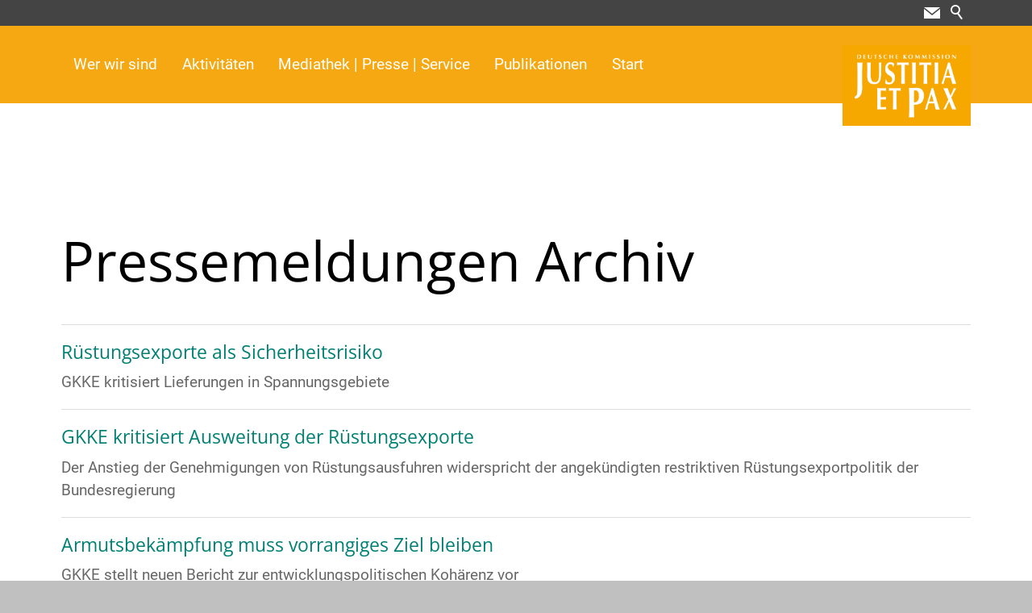

--- FILE ---
content_type: text/html; charset=utf-8
request_url: https://www.justitia-et-pax.de/jp/pressemeldungen/archiv/?pageId7c2a3752&pageId7c2a3752&pageId7c2a3752=8
body_size: 23711
content:
<!DOCTYPE html>
<html lang="de" class="pagestatus-init no-js no-weditor scrolled-top page_var0 object-default project-jp subdir-pressemeldungen navId-465800465800"><head><meta charset="UTF-8" /><title> Pressemeldungen | Deutsche Kommission Justitia et Pax</title><!--
      Diese Seite wurde mit Weblication® CMS erstellt.
      Weblication® ist ein Produkt der Scholl Communications AG in 77694 Kehl.
      Weitere Informationen finden Sie unter https://www.weblication.de bzw. https://scholl.de.
    --><meta name="Description" content=""/><meta name="Keywords" content=""/><meta name="Robots" content="noarchive, index, noodp"/><meta name="viewport" content="width=device-width, initial-scale=1"/><meta name="referrer" content="strict-origin-when-cross-origin"/><meta name="Generator" content="Weblication® CMS"/><!--[if IE]><meta http-equiv="x-ua-compatible" content="IE=edge" /><![endif]--><meta name="format-detection" content="telephone=no"/><meta property="twitter:card" content="summary_large_image"/><meta property="og:title" content="Pressemeldungen"/><meta property="og:description" content=""/><meta property="twitter:title" content="Pressemeldungen"/><meta property="twitter:description" content=""/><link rel="alternate" hreflang="de" href="https://justitia-et-pax.de/jp/pressemeldungen/archiv/index.php"/><link rel="icon" href="/jp-wGlobal/wGlobal/layout/images/site-icons/facicon.png"/><script>document.documentElement.className = document.documentElement.className.replace('no-js', 'js');wNavidStandard='465800465800';wProjectPath='/jp'; </script><!--WNEOUC:<link rel="stylesheet" href="/jp-wGlobal/wGlobal/layout/styles/optimized/design_ae5be36a060851cd223121c75e1205a9.css?1763702499"/>:WNEOUC--><!--WEOUCO--><style>
@media (min-width: 1200px){}@media (max-width: 1199px){}@media (min-width: 992px){}@media (max-width: 991px){}@media (min-width: 768px){}@media (max-width: 767px){}@media (min-width: 576px){}@media (max-width: 575px){}@media (min-width: 415px){}@media (max-width: 414px){}:root{--baseColorPrimary1:#008073;--baseColorPrimary2:#F6A812;--baseColorWhite:#FFFFFF;--baseColorLighter:#F0F0F0;--baseColorLight:#DDDDDD;--baseColorSemi:#C0C0C0;--baseColorDark:#888888;--baseColorDarker:#444444;--baseColorBlack:#000000;--backgroundColorBody:#C0C0C0;--backgroundColorHeader:var(--baseColorPrimary2);--backgroundColorHeaderBefore:var(--baseColorDarker);--fontColorHeaderBefore:var(--baseColorWhite);--fontColorSearchSymbolHeaderBefore:var(--baseColorWhite);--fontColorHeaderAfter:var(--baseColorDark);--backgroundColorHeaderAfter:var(--baseColorLight);--fontColorSearchSymbolHeader:var(--baseColorBlack);--fontColorSearchSymbolHeaderAfter:var(--baseColorBlack);--backgroundColorSearchLayer:var(--baseColorLight);--fontColorNavigationMetaHeaderMainLevel1:rgba(0,0,0,0.4);--fontColorNavigationMetaHeaderMainLevel1Selected:rgba(0,0,0,0.6);--fontColorNavigationMetaHeaderMainLevel1Hover:rgba(0,0,0,0.6);--fontColorNavigationMetaHeaderMainLevel1Active:rgba(0,0,0,0.6);--fontColorNavigationMetaHeaderBeforeLevel1:var(--baseColorWhite);--fontColorNavigationMetaHeaderBeforeLevel1Selected:var(--baseColorLighter);--fontColorNavigationMetaHeaderBeforeLevel1Hover:var(--baseColorLighter);--fontColorNavigationMetaHeaderBeforeLevel1Active:var(--baseColorLighter);--backgroundColorNavigationMeta:transparent;--backgroundColorNavigationMain:transparent;--backgroundColorNavigationMainLayer:var(--baseColorLighter);--backgroundColorMegaDropdown:#FFFFFF;--backgroundColorNavigationMainBlockBefore:transparent;--fontColorNavigationMainLevel1:var(--baseColorWhite);--fontColorNavigationMainLevel1Selected:var(--baseColorWhite);--fontColorNavigationMainLevel1Hover:var(--baseColorLight);--fontColorNavigationMainLevel1Active:var(--baseColorPrimary1);--fontColorNavigationMainLevel2:var(--baseColorWhite);--fontColorNavigationMainLevel2Selected:var(--baseColorWhite);--fontColorNavigationMainLevel2Hover:var(--baseColorLight);--fontColorNavigationMainLevel2Active:var(--baseColorPrimary1);--backgroundColorNavigationMainLevel1:transparent;--backgroundColorNavigationMainLevel1Selected:transparent;--backgroundColorNavigationMainLevel1Hover:transparent;--backgroundColorNavigationMainLevel1Active:transparent;--backgroundColorNavigationMainLevel2:transparent;--backgroundColorNavigationMainLevel2Selected:transparent;--backgroundColorNavigationMainLevel2Hover:rgba(0,0,0,0.02);--backgroundColorNavigationMainLevel2Active:rgba(0,0,0,0.05);--symbolColorNavigationMenu:var(--baseColorBlack);--backgroundColorNavigationMenu:var(--baseColorLighter);--borderColorNavigationMenuMenuLevel1:var(--baseColorSemi);--fontColorNavigationMenuLevel1:var(--baseColorBlack);--fontColorNavigationMenuLevel1Selected:var(--baseColorBlack);--fontColorNavigationMenuLevel1Hover:var(--baseColorBlack);--fontColorNavigationMenuLevel1Active:var(--baseColorBlack);--fontColorNavigationMenuLevel2:var(--baseColorBlack);--fontColorNavigationMenuLevel2Selected:var(--baseColorBlack);--fontColorNavigationMenuLevel2Hover:var(--baseColorBlack);--fontColorNavigationMenuLevel2Active:var(--baseColorBlack);--backgroundColorNavigationMenuLevel1:transparent;--backgroundColorNavigationMenuLevel1Selected:transparent;--backgroundColorNavigationMenuLevel1Hover:transparent;--backgroundColorNavigationMenuLevel1Active:rgba(0,0,0,0.05);--backgroundColorNavigationMenuLevel2:transparent;--backgroundColorNavigationMenuLevel2Selected:transparent;--backgroundColorNavigationMenuLevel2Hover:transparent;--backgroundColorNavigationMenuLevel2Active:rgba(0,0,0,0.05);--backgroundColorNavigationSub:transparent;--fontColorNavigationSubLevel1:var(--baseColorBlack);--fontColorNavigationSubLevel1Selected:var(--baseColorBlack);--fontColorNavigationSubLevel1Hover:var(--baseColorBlack);--fontColorNavigationSubLevel1Active:var(--baseColorBlack);--fontColorNavigationSubLevel2:var(--baseColorBlack);--fontColorNavigationSubLevel2Selected:var(--baseColorBlack);--fontColorNavigationSubLevel2Hover:var(--baseColorPrimary1);--fontColorNavigationSubLevel2Active:var(--baseColorBlack);--backgroundColorNavigationSubLevel1:transparent;--backgroundColorNavigationSubLevel1Selected:transparent;--backgroundColorNavigationSubLevel1Hover:transparent;--backgroundColorNavigationSubLevel1Active:transparent;--backgroundColorNavigationSubLevel2:transparent;--backgroundColorNavigationSubLevel2Selected:transparent;--backgroundColorNavigationSubLevel2Hover:transparent;--backgroundColorNavigationSubLevel2Active:transparent;--fontColorNavigationBreadcrumb:rgba(0,0,0,0.5);--fontColorNavigationBreadcrumbHover:var(--baseColorBlack);--fontColorNavigationBreadcrumbActive:var(--baseColorBlack);--backgroundColorNavigationBreadcrumb:transparent;--backgroundColorContent:var(--baseColorWhite);--fontColorDefault:var(--baseColorBlack);--fontColorSub:rgba(0,0,0,0.5);--fontColorWeak:rgba(0,0,0,0.4);--fontColorInverseDefault:var(--baseColorWhite);--fontColorInverseSub:rgba(255,255,255,0.5);--fontColorInverseWeak:rgba(255,255,255,0.5);--fontColorError:#FB0008;--fontColorHeadline1:var(--baseColorBlack);--fontColorHeadline2:var(--baseColorBlack);--fontColorHeadline3:var(--baseColorBlack);--fontColorHeadline4:var(--baseColorBlack);--fontColorHeadline5:var(--baseColorBlack);--fontColorHeadline6:var(--baseColorBlack);--fontColorInverseHeadline1:var(--baseColorWhite);--fontColorInverseHeadline2:var(--baseColorWhite);--fontColorInverseHeadline3:var(--baseColorWhite);--fontColorInverseHeadline4:var(--baseColorWhite);--fontColorInverseHeadline5:var(--baseColorWhite);--fontColorInverseHeadline6:var(--baseColorWhite);--fontColorLink:var(--baseColorPrimary1);--fontColorLinkHover:rgba(0,0,0,0.8);--fontColorLinkActive:rgba(0,0,0,0.8);--fontColorInverseLink:rgba(255,255,255,0.7);--fontColorInverseLinkHover:var(--baseColorWhite);--fontColorInverseLinkActive:var(--baseColorWhite);--fontColorEntryTitle:var(--baseColorBlack);--fontColorEntryDate:rgba(0,0,0,0.4);--fontColorEntryDescription:rgba(0,0,0,0.6);--fontColorInverseEntryTitle:var(--baseColorWhite);--fontColorInverseEntryDate:rgba(255,255,255,0.4);--fontColorInverseEntryDescription:rgba(255,255,255,0.6);--backgroundColorWhite:var(--baseColorWhite);--backgroundColorBlack:var(--baseColorBlack);--backgroundColorLight1:var(--baseColorLighter);--backgroundColorLight2:var(--baseColorLight);--backgroundColorDark1:var(--baseColorDarker);--backgroundColorDark2:var(--baseColorPrimary1);--backgroundColorError:rgba(251,0,8,0.3);--borderColorDefault:var(--baseColorLight);--borderColorLight:var(--baseColorLighter);--borderColorDark:rgba(68,68,68,0.5);--borderColorLines:var(--baseColorLight);--backgroundColorButton:var(--baseColorPrimary1);--backgroundColorButtonHover:rgba(0,128,115,0.8);--backgroundColorButtonActive:rgba(0,128,115,0.6);--borderColorButton:var(--baseColorPrimary1);--borderColorButtonHover:rgba(0,128,115,0.8);--borderColorButtonActive:rgba(0,128,115,0.6);--fontColorButton:var(--baseColorWhite);--fontColorButtonHover:var(--baseColorWhite);--fontColorButtonActive:var(--baseColorWhite);--backgroundColorInverseButton:var(--baseColorWhite);--backgroundColorInverseButtonHover:rgba(255,255,255,0.8);--backgroundColorInverseButtonActive:rgba(255,255,255,0.6);--borderColorInverseButton:var(--baseColorLight);--borderColorInverseButtonHover:rgba(255,255,255,0.8);--borderColorInverseButtonActive:rgba(255,255,255,0.6);--fontColorInverseButton:var(--baseColorBlack);--fontColorInverseButtonHover:var(--baseColorBlack);--fontColorInverseButtonActive:var(--baseColorBlack);--backgroundColorInputs:var(--baseColorWhite);--borderColorInput:var(--baseColorLight);--borderColorInputFocus:var(--baseColorSemi);--backgroundColorTable:transparent;--backgroundColorTableHeader:var(--baseColorDark);--backgroundColorTableCellHightlighted:var(--baseColorLighter);--borderColorTable:var(--baseColorDark);--colorLinkIcon:var(--fontColorLink);--colorLinkIconInverse:var(--fontColorInverseLink);--fontColorFunctions:var(--baseColorSemi);--fontColorFunctionsActive:var(--baseColorDark);--backgroundColorFunctions:transparent;--backgroundColorFunctionsActive:transparent;--backgroundColorFooter:var(--baseColorDarker);--isDarkBackgroundFooter:yes}@font-face{font-family:'OpenSansReg';font-style:normal;font-weight:300 400;src:url('/jp-wGlobal/wGlobal/layout/webfonts/OpenSans/OpenSans-Regular.ttf') format('truetype')}@font-face{font-family:'OpenSansBold';font-style:bold;font-weight:500 800;src:url('/jp-wGlobal/wGlobal/layout/webfonts/OpenSans/OpenSans-Bold.ttf') format('truetype')}@font-face{font-family:'OpenSansLight';font-style:light;font-weight:100 200;src:url('/jp-wGlobal/wGlobal/layout/webfonts/OpenSans/OpenSans-Light.ttf') format('truetype')}@font-face{font-family:'Montserrat';font-style:mormal;font-weight:300 400;src:url('/jp-wGlobal/wGlobal/layout/webfonts/Montserrat/Montserrat-Regular.ttf') format('truetype')}@font-face{font-family:'Roboto';font-style:mormal;font-weight:300 400;src:url('/jp-wGlobal/wGlobal/layout/webfonts/Roboto/Roboto-Regular.ttf') format('truetype')}.isDarkBackground{}.isDarkBackground div:not(.keepColor), .isDarkBackground span:not(.keepColor), .isDarkBackground p:not(.keepColor), .isDarkBackground strong:not(.keepColor), .isDarkBackground em:not(.keepColor), .isDarkBackground ul:not(.keepColor), .isDarkBackground li:not(.keepColor){color:#FFFFFF}.isDarkBackground a:not(.keepColor), .isDarkBackground a *:not(.keepColor){color:rgba(255,255,255,0.7)}.isDarkBackground a:not(.keepColor):hover, .isDarkBackground a *:not(.keepColor):hover{color:#FFFFFF}.isDarkBackground .accordionHeaderOpener:not(.keepColor){}.isDarkBackground .accordionHeaderOpener:not(.keepColor):before, .isDarkBackground .accordionHeaderOpener:not(.keepColor):after{background-color:#FFFFFF !important}.isDarkBackground .text-sub:not(.keepColor){color:rgba(255,255,255,0.5)}.isDarkBackground .text-weak:not(.keepColor){color:rgba(255,255,255,0.5)}.isDarkBackground h1:not(.keepColor), .isDarkBackground h1 *:not(.keepColor){color:#FFFFFF}.isDarkBackground h2:not(.keepColor), .isDarkBackground h2 *:not(.keepColor){color:#FFFFFF}.isDarkBackground h3:not(.keepColor), .isDarkBackground h3 *:not(.keepColor){color:#FFFFFF}.isDarkBackground h4:not(.keepColor), .isDarkBackground h4 *:not(.keepColor), .isDarkBackground h5:not(.keepColor), .isDarkBackground h5 *:not(.keepColor), .isDarkBackground h6:not(.keepColor), .isDarkBackground h6 *:not(.keepColor){color:#FFFFFF}.isDarkBackground .listDefault, .isDarkBackground .listSearch{}.isDarkBackground .listDefault .listEntryTitle:not(.keepColor), .isDarkBackground .listSearch .listEntryTitle:not(.keepColor){color:#FFFFFF}.isDarkBackground .listDefault .listEntryDate:not(.keepColor), .isDarkBackground .listSearch .listEntryDate:not(.keepColor){color:rgba(255,255,255,0.4)}.isDarkBackground .listDefault .listEntryDescription:not(.keepColor), .isDarkBackground .listDefault .listEntryDescription *:not(.keepColor), .isDarkBackground .listSearch .listEntryDescription:not(.keepColor), .isDarkBackground .listSearch .listEntryDescription *:not(.keepColor){color:rgba(255,255,255,0.6)}.isDarkBackground .listDefault .listEntryUrl > a:not(.keepColor), .isDarkBackground .listSearch .listEntryUrl > a:not(.keepColor){color:rgba(255,255,255,0.7)}.isDarkBackground .listDefault .listEntryUrl > a:not(.keepColor):hover, .isDarkBackground .listSearch .listEntryUrl > a:not(.keepColor):hover{color:#FFFFFF}.isDarkBackground .isLightBackground{}.isDarkBackground .isLightBackground div:not(.keepColor), .isDarkBackground .isLightBackground span:not(.keepColor), .isDarkBackground .isLightBackground p:not(.keepColor), .isDarkBackground .isLightBackground strong:not(.keepColor), .isDarkBackground .isLightBackground em:not(.keepColor), .isDarkBackground .isLightBackground ul:not(.keepColor), .isDarkBackground .isLightBackground li:not(.keepColor){color:#000000}.isDarkBackground .isLightBackground a:not(.keepColor), .isDarkBackground .isLightBackground a *:not(.keepColor){color:#008073}.isDarkBackground .isLightBackground a:not(.keepColor):hover, .isDarkBackground .isLightBackground a *:not(.keepColor):hover{color:rgba(0,0,0,0.8)}.isDarkBackground .isLightBackground .accordionHeaderOpener:not(.keepColor){}.isDarkBackground .isLightBackground .accordionHeaderOpener:not(.keepColor):before, .isDarkBackground .isLightBackground .accordionHeaderOpener:not(.keepColor):after{background-color:#000000 !important}.isDarkBackground .isLightBackground .text-sub:not(.keepColor){color:rgba(0,0,0,0.5)}.isDarkBackground .isLightBackground .text-weak:not(.keepColor){color:rgba(0,0,0,0.4)}.isDarkBackground .isLightBackground h1:not(.keepColor), .isDarkBackground .isLightBackground h1 *:not(.keepColor){color:#000000}.isDarkBackground .isLightBackground h2:not(.keepColor), .isDarkBackground .isLightBackground h2 *:not(.keepColor){color:#000000}.isDarkBackground .isLightBackground h3:not(.keepColor), .isDarkBackground .isLightBackground h3 *:not(.keepColor){color:#000000}.isDarkBackground .isLightBackground h4:not(.keepColor), .isDarkBackground .isLightBackground h4 *:not(.keepColor), .isDarkBackground .isLightBackground h5:not(.keepColor), .isDarkBackground .isLightBackground h5 *:not(.keepColor), .isDarkBackground .isLightBackground h6:not(.keepColor), .isDarkBackground .isLightBackground h6 *:not(.keepColor){color:#000000}.isDarkBackground .isLightBackground .listDefault, .isDarkBackground .isLightBackground .listSearch{}.isDarkBackground .isLightBackground .listDefault .listEntryTitle:not(.keepColor), .isDarkBackground .isLightBackground .listSearch .listEntryTitle:not(.keepColor){color:#000000}.isDarkBackground .isLightBackground .listDefault .listEntryDate:not(.keepColor), .isDarkBackground .isLightBackground .listSearch .listEntryDate:not(.keepColor){color:rgba(0,0,0,0.4)}.isDarkBackground .isLightBackground .listDefault .listEntryDescription:not(.keepColor), .isDarkBackground .isLightBackground .listDefault .listEntryDescription *:not(.keepColor), .isDarkBackground .isLightBackground .listSearch .listEntryDescription:not(.keepColor), .isDarkBackground .isLightBackground .listSearch .listEntryDescription *:not(.keepColor){color:rgba(0,0,0,0.6)}.isDarkBackground .isLightBackground .listDefault .listEntryUrl > a:not(.keepColor), .isDarkBackground .isLightBackground .listSearch .listEntryUrl > a:not(.keepColor){color:#008073}.isDarkBackground .isLightBackground .listDefault .listEntryUrl > a:not(.keepColor):hover, .isDarkBackground .isLightBackground .listSearch .listEntryUrl > a:not(.keepColor):hover{color:rgba(0,0,0,0.8)}#cookieNotice{display:none;position:fixed;z-index:120;top:0;left:0;width:100vw;height:100vh;pointer-events:none;background:none}#cookieNotice #cookieNoticeInner{pointer-events:auto;display:flex;align-items:center;justify-content:center;width:100vw;height:100vh}#cookieNotice #cookieNoticeInner > div{position:relative;left:0;top:0;width:100vw;height:100vh;-webkit-overflow-scrolling:touch;overflow-y:auto;background-color:#F0F0F0;border-top:solid 1px #DDDDDD;box-shadow:0 0 20px rgba(0,0,0,0.6);padding:2rem;text-align:center}#cookieNotice #cookieNoticeInner .elementInfo{padding:1rem}#cookieNotice #cookieNoticeInner .elementInfo *{font-size:0.8rem;line-height:120%}#cookieNotice #cookieNoticeInner a{white-space:nowrap}#cookieNotice #cookieNoticeInner button{margin-bottom:0.3rem}#cookieNotice #buttonEditCookieNotice{position:absolute;top:32px;right:4px}#cookieNotice #cookieNoticeSelection{}#cookieNotice #cookieNoticeSelection .cookieNoticeSelectionEntry{display:block;padding-right:0.5rem;font-size:0.9rem}#cookieNotice #cookieNoticeSelection .cookieNoticeSelectionEntry.cookieNoticeSelectionEntryEssential{font-weight:bold}#cookieNotice #cookieNoticeSelection .cookieNoticeSelectionEntry input, #cookieNotice #cookieNoticeSelection .cookieNoticeSelectionEntry label{vertical-align:middle;line-height:20px}#cookieNotice #cookieNoticeSelection .cookieNoticeSelectionEntry label{font-size:0.9rem;color:#000000;padding-left:4px}#cookieNotice #cookieNoticePrivacyDetails{padding:0 0 0.8rem 0}#cookieNotice #cookieNoticePrivacyDetails a{color:#a0a0a0;text-decoration:none}#cookieNotice #containerRememberDataSecurityPreferences{}#cookieNotice #containerRememberDataSecurityPreferences input, #cookieNotice #containerRememberDataSecurityPreferences label{vertical-align:middle;line-height:20px}#cookieNotice #containerRememberDataSecurityPreferences label{font-size:0.9rem;color:rgba(0,0,0,0.5);padding-left:4px}#cookieNotice div#cookieNoticeCloser{cursor:pointer;box-sizing:border-box;display:none;position:absolute;z-index:3;right:0;top:0;width:32px;height:32px;font-size:0;color:transparent;border:none;background-color:transparent;transition:transform 0.3s ease-in-out}#cookieNotice div#cookieNoticeCloser:hover{transition:all 0.3s linear}#cookieNotice div#cookieNoticeCloser:before{content:'';position:absolute;left:0;width:26px;height:11px;margin:6px 0 0 3px;border-top:solid 2px #000000;transform:rotate(45deg);transform-origin:2px 5px}#cookieNotice div#cookieNoticeCloser:after{content:'';position:absolute;left:0;width:26px;height:20px;margin:6px 0 0 4px;border-bottom:solid 2px #000000;transform:rotate(-45deg);transform-origin:2px 16px}#cookieNotice.hasOpenedByClick #cookieNoticeCloser{display:block}#cookieNotice.infoOnly #cookieNoticeCloser{display:block}#cookieNotice.infoOnly button#cookieNoticeCloser{margin-left:5px;display:inline-block}@media (min-width: 768px){#cookieNotice #cookieNoticeInner > div{width:50vw;height:auto;max-height:96%}}#cookieNotice.bottom{}#cookieNotice.bottom #cookieNoticeInner{position:fixed;display:block;bottom:0;width:100%;height:auto}#cookieNotice.bottom #cookieNoticeInner > div{position:relative;left:0;bottom:0;width:100%;height:auto;-webkit-overflow-scrolling:touch;overflow-y:auto;background-color:#F0F0F0;border-top:solid 1px #DDDDDD;box-shadow:0 0 20px rgba(0,0,0,0.6);padding:1rem;text-align:center}#cookieNotice.bottom #cookieNoticeCloser{display:block}#cookieNotice.blockPage{pointer-events:auto;background:rgba(0,0,0,0.2)}html.embedpage-body-open{overflow:hidden}@media (min-width:360px){}html.wglBox{}.wglLightbox{cursor:pointer}.wglLightbox[data-isinactivelightbox='1']{cursor:inherit}html.ios .wLightbox .wLightboxOuter .wLightboxInner{-webkit-overflow-scrolling:touch;overflow-y:scroll}@media (min-width: 768px){}@media (min-width: 768px){}@media (min-width: 768px){}@media (min-width: 768px){}@media (min-width: 768px){}@media (min-width: 768px){}@media (min-width: 1200px){}@media (min-width: 768px){}@media print{}.pageNaviList{margin:10px 0 10px 0;line-height:100%;display:flex;width:100%;justify-content:center;align-items:center}.pageNaviList > a, .pageNaviList > span{display:inline-block;text-decoration:none;margin:0 2px 0 2px;padding:2px 6px 2px 6px}.pageNaviList > a:hover{background-color:transparent;color:#888888;border:solid 1px transparent}.pageNaviList > a:hover > span:before, .pageNaviList > a:hover > span:after{background-color:#888888}.pageNaviList .pageNaviLink{background-color:transparent;color:#C0C0C0;border:solid 1px transparent;border-radius:3px}.pageNaviList .pageNaviCurrent{background-color:transparent;color:#888888;border:solid 1px #DDDDDD;border-radius:3px}.pageNaviList .pageNaviOverviewLink{background-color:transparent;color:#C0C0C0;border:solid 1px transparent;border-radius:3px}.pageNaviList .pageNaviFirstLinkAfter, .pageNaviList .pageNaviLastLinkBefore{color:#888888}.pageNaviList .pageNaviBackLink, .pageNaviList .pageNaviNextLink{background-color:transparent;color:#C0C0C0;border:solid 1px transparent;border-radius:3px}.pageNaviList .pageNaviBackLink > span, .pageNaviList .pageNaviNextLink > span{display:inline-block;height:20px;position:relative;color:transparent !important}.pageNaviList .pageNaviBackLink > span:before, .pageNaviList .pageNaviBackLink > span:after, .pageNaviList .pageNaviNextLink > span:before, .pageNaviList .pageNaviNextLink > span:after{content:'';position:absolute;top:6px;left:0;display:block;width:9px;height:2px;background-color:#C0C0C0}.pageNaviList .pageNaviBackLink > span:before, .pageNaviList .pageNaviNextLink > span:before{transform:rotate(-50deg)}.pageNaviList .pageNaviBackLink > span:after, .pageNaviList .pageNaviNextLink > span:after{margin-top:6px;transform:rotate(50deg)}.pageNaviList .pageNaviNextLink{}.pageNaviList .pageNaviNextLink > span{}.pageNaviList .pageNaviNextLink > span:before{transform:rotate(50deg)}.pageNaviList .pageNaviNextLink > span:after{transform:rotate(-50deg)}#blockContentInner{}#blockContentInner .elementSection > div, #blockContentInner .elementSectionObjectShopProduct > div{}html:lang(en) .wReaderPanelEmbed .wButtonStartReading:before{content:'Read aloud'}html:lang(en) .wReaderPanelEmbed.pauseReading .wButtonStartReading:before{content:'Continue read aloud'}html:lang(en) .wReaderPanelEmbed .wButtonStopReading:before{content:'Stop'}#blockHeader #scrollProgress{position:absolute}:root{--heightBlockHeader:80px}@media only screen and (min-width: 992px){:root{--heightBlockHeader:128px}}#blockHeader{width:100%;padding:0;background:#F6A812;position:relative;z-index:1;position:fixed;z-index:100;top:0}#blockHeader #blockHeaderBefore{height:32px;width:100%;line-height:32px;color:#FFFFFF;background:#444444;padding:0}#blockHeader #blockHeaderBefore #blockHeaderBeforeInner{position:relative}#blockHeader #blockHeaderBefore #blockHeaderBeforeInner .wConfigMaskOpener{opacity:0.2;transition:opacity 0.2s linear}#blockHeader #blockHeaderBefore #blockHeaderBeforeInner .wConfigMaskOpener:hover{opacity:1}#blockHeader #blockHeaderBefore #searchBox{position:absolute}#blockHeader #blockHeaderBefore #searchBox .searchBoxContainer{display:block;position:relative;height:32px;width:32px}#blockHeader #blockHeaderBefore #searchBox .searchBoxContainer .searchBoxLabel{display:block}#blockHeader #blockHeaderBefore #searchBox .searchBoxContainer .searchBoxLabel > label{font-size:0;display:block}#blockHeader #blockHeaderBefore #searchBox .searchBoxContainer .searchBoxLabel > label:before{content:'';pointer-events:none;position:absolute;top:6px;left:7px;width:12px;height:12px;border:solid 2px #FFFFFF;border-radius:50%;z-index:11}#blockHeader #blockHeaderBefore #searchBox .searchBoxContainer .searchBoxLabel > label:after{content:'';pointer-events:none;position:absolute;top:5px;left:5px;width:9px;height:2px;background-color:#FFFFFF;transform:rotate(54deg);margin-top:14px;margin-left:9px;z-index:11}#blockHeader #blockHeaderBefore #searchBox .searchBoxContainer .searchBoxElement{}#blockHeader #blockHeaderBefore #searchBox .searchBoxContainer .searchBoxElement .searchTerm{position:absolute;cursor:pointer;z-index:10;top:2px;right:0;width:32px;height:28px;line-height:26px;margin:0;padding:0 4px;opacity:0;border:solid 1px #DDDDDD;transition:all 0.3s linear}#blockHeader #blockHeaderBefore #searchBox .searchBoxContainer .searchBoxElement .searchTerm:focus{width:120px;right:32px;opacity:1}#blockHeader #blockHeaderBefore #searchBox .searchBoxContainer .searchBoxElement #searchSuggestOuter{display:none}#blockHeader #blockHeaderBefore #searchBox .searchBoxContainer .searchBoxElement.hasFocus #searchSuggestOuter{display:block;position:absolute;top:29px;right:32px;z-index:20;background-color:#FFFFFF;color:#000000;border:solid 1px #DDDDDD}#blockHeader #blockHeaderBefore #searchBox .searchBoxContainer .searchBoxElement.hasFocus #searchSuggestOuter .searchSuggestEntry{padding:2px 6px;cursor:pointer}#blockHeader #blockHeaderBefore #searchBox .searchBoxContainer .searchBoxElement.hasFocus #searchSuggestOuter .searchSuggestEntry:first-child{padding:4px 6px 2px 6px}#blockHeader #blockHeaderBefore #searchBox .searchBoxContainer .searchBoxElement.hasFocus #searchSuggestOuter .searchSuggestEntry:last-child{padding:2px 6px 4px 6px}#blockHeader #blockHeaderBefore #searchBox .searchBoxContainer .searchBoxElement.hasFocus #searchSuggestOuter .searchSuggestEntry:hover{background-color:#F0F0F0}#blockHeader #blockHeaderBefore #searchBox .searchBoxContainer #searchSubmit{display:none}#blockHeader #blockHeaderBefore #searchBox{position:relative;float:right}#blockHeader #blockHeaderMain{height:48px}#blockHeader #blockHeaderMain #blockHeaderMainInner{max-width:1200px;position:relative;margin:0 auto}#blockHeader #blockHeaderMain #logo{position:absolute;z-index:2;margin:8px 0 0 16px;right:0;margin:8px 16px 0 0}#blockHeader #blockHeaderMain #logo > img, #blockHeader #blockHeaderMain #logo > svg{height:32px;width:auto;display:block}#blockHeader #blockHeaderMain #logo .logoImgFull{display:none}#blockHeader #blockHeaderMain #logo .logoImgOnScroll{display:none}#blockHeader #blockHeaderMain #blockHeaderMainContent{display:none}.scrolldirection-up #blockHeader{}#blockHeader #blockHeaderMain{transition:all 0.3s ease-in-out}#blockHeader #blockHeaderMain #logo{transition:all 0.3s ease-in-out}#blockHeader #blockHeaderMain #logo > img{transition:all 0.3s ease-in-out}#blockHeader #blockHeaderMain #searchBox{transition:all 0.3s ease-in-out}#blockHeader #blockHeaderMain #navigationMain{transition:all 0.3s ease-in-out}.scrolldirection-down:not(.navmenu-open) #blockHeader{}@media only screen and (max-width: 991.9px){#blockHeader #blockHeaderMain{}#blockHeader #blockHeaderMain #navigationMainToggler{display:block;margin:8px;cursor:pointer;width:32px;height:32px}#blockHeader #blockHeaderMain #navigationMainToggler > div:first-child{display:none;padding:12px 38px 12px 16px;color:#000000;text-decoration:none;font-size:1.2rem;text-transform:uppercase}#blockHeader #blockHeaderMain #navigationMainToggler > div:last-child{position:relative;width:32px;height:32px}#blockHeader #blockHeaderMain #navigationMainToggler > div:last-child:before{content:'';position:absolute;width:26px;height:11px;margin:6px 0 0 3px;border-top:solid 2px #000000;border-bottom:solid 2px #000000;transition:all 0.3s linear, border-color 0.3s 0.3s linear}#blockHeader #blockHeaderMain #navigationMainToggler > div:last-child:after{content:'';position:absolute;width:26px;height:20px;margin:6px 0 0 3px;border-bottom:solid 2px #000000;transition:all 0.3s linear}#blockHeader #blockHeaderMain #navigationMainToggler.open > div:last-child:before{transform:rotate(45deg);transform-origin:top left;margin-left:7.5px;border-bottom-color:transparent;transition:all 0.3s linear, border-color 0.1s linear}#blockHeader #blockHeaderMain #navigationMainToggler.open > div:last-child:after{transform:rotate(-45deg);transform-origin:bottom left;margin-left:7.5px}#blockHeader #blockHeaderMain html.navmenu-open{overflow:hidden}#blockHeader #blockHeaderMain #navigationMain{width:100%;position:relative}#blockHeader #blockHeaderMain #navigationMain > nav > div{display:block;position:fixed;top:var(--heightBlockHeader);width:100vw;height:calc(100vh - var(--heightBlockHeader));padding:1rem;left:-100%;max-width:535px;overflow:auto;background-color:#F0F0F0;z-index:100000;transition:all 0.3s ease-in-out}.navmenu-open #blockHeader #blockHeaderMain #navigationMain > nav > div{left:0}#blockHeader #blockHeaderMain #navigationMain ul{list-style-type:none;margin:0;padding:0}#blockHeader #blockHeaderMain #navigationMain li{position:relative;display:grid;align-items:center;margin:0;padding:0;grid-template-columns:1fr 32px}#blockHeader #blockHeaderMain #navigationMain li > a{display:block;text-decoration:none;text-align:left}#blockHeader #blockHeaderMain #navigationMain li > ul{display:none}#blockHeader #blockHeaderMain #navigationMain li.selected, #blockHeader #blockHeaderMain #navigationMain li.descendantSelected{}#blockHeader #blockHeaderMain #navigationMain li.selected > ul, #blockHeader #blockHeaderMain #navigationMain li.descendantSelected > ul{display:block}#blockHeader #blockHeaderMain #navigationMain > nav > div{}#blockHeader #blockHeaderMain #navigationMain > nav > div > ul{max-width:1200px;margin:0 auto}#blockHeader #blockHeaderMain #navigationMain > nav > div > ul > li{border-bottom:none 1px #C0C0C0;font-size:1.2rem;font-weight:bold;line-height:2.8rem;background-color:transparent}#blockHeader #blockHeaderMain #navigationMain > nav > div > ul > li > a{padding:0.7rem 0.5rem 0.7rem 1rem;color:#000000}#blockHeader #blockHeaderMain #navigationMain > nav > div > ul > li > a[data-hasiconimg]{display:flex}#blockHeader #blockHeaderMain #navigationMain > nav > div > ul > li > a[data-hasiconimg] .iconImg{padding-right:0.3rem}#blockHeader #blockHeaderMain #navigationMain > nav > div > ul > li.selected, #blockHeader #blockHeaderMain #navigationMain > nav > div > ul > li.descendantSelected{background-color:transparent}#blockHeader #blockHeaderMain #navigationMain > nav > div > ul > li.selected > a, #blockHeader #blockHeaderMain #navigationMain > nav > div > ul > li.descendantSelected > a{color:#000000}#blockHeader #blockHeaderMain #navigationMain > nav > div > ul > li:hover{background-color:transparent}#blockHeader #blockHeaderMain #navigationMain > nav > div > ul > li:hover > a{color:#000000}#blockHeader #blockHeaderMain #navigationMain > nav > div > ul > li:active{background-color:rgba(0,0,0,0.05)}#blockHeader #blockHeaderMain #navigationMain > nav > div > ul > li:active > a{color:#000000}#blockHeader #blockHeaderMain #navigationMain > nav > div > ul > li > ul{margin-bottom:1rem;grid-column:1 / span 2}#blockHeader #blockHeaderMain #navigationMain > nav > div > ul > li > ul > li{font-size:0.9rem;font-weight:normal;line-height:2.1em;background-color:transparent}#blockHeader #blockHeaderMain #navigationMain > nav > div > ul > li > ul > li > a{padding:0.3rem 0.5rem 0.3rem 2rem;color:#000000}#blockHeader #blockHeaderMain #navigationMain > nav > div > ul > li > ul > li.selected, #blockHeader #blockHeaderMain #navigationMain > nav > div > ul > li > ul > li.descendantSelected{background-color:transparent}#blockHeader #blockHeaderMain #navigationMain > nav > div > ul > li > ul > li.selected > a, #blockHeader #blockHeaderMain #navigationMain > nav > div > ul > li > ul > li.descendantSelected > a{color:#000000}#blockHeader #blockHeaderMain #navigationMain > nav > div > ul > li > ul > li:hover{background-color:transparent}#blockHeader #blockHeaderMain #navigationMain > nav > div > ul > li > ul > li:hover > a{color:#000000}#blockHeader #blockHeaderMain #navigationMain > nav > div > ul > li > ul > li:active{background-color:rgba(0,0,0,0.05)}#blockHeader #blockHeaderMain #navigationMain > nav > div > ul > li > ul > li:active > a{color:#000000}#blockHeader #blockHeaderMain #navigationMain > nav > div > ul > li > ul > li > ul{margin-bottom:0.6rem;grid-column:1 / span 2}#blockHeader #blockHeaderMain #navigationMain > nav > div > ul > li > ul > li > ul > li{font-size:0.9rem;font-weight:normal;line-height:1.9rem;background-color:transparent}#blockHeader #blockHeaderMain #navigationMain > nav > div > ul > li > ul > li > ul > li > a{padding:0.2rem 0.5rem 0.2rem 3rem;color:#000000}#blockHeader #blockHeaderMain #navigationMain > nav > div > ul > li > ul > li > ul > li.selected, #blockHeader #blockHeaderMain #navigationMain > nav > div > ul > li > ul > li > ul > li.descendantSelected{background-color:transparent}#blockHeader #blockHeaderMain #navigationMain > nav > div > ul > li > ul > li > ul > li.selected > a, #blockHeader #blockHeaderMain #navigationMain > nav > div > ul > li > ul > li > ul > li.descendantSelected > a{color:#000000}#blockHeader #blockHeaderMain #navigationMain > nav > div > ul > li > ul > li > ul > li:hover{background-color:transparent}#blockHeader #blockHeaderMain #navigationMain > nav > div > ul > li > ul > li > ul > li:hover > a{color:#000000}#blockHeader #blockHeaderMain #navigationMain > nav > div > ul > li > ul > li > ul > li:active{background-color:}#blockHeader #blockHeaderMain #navigationMain > nav > div > ul > li > ul > li > ul > li:active > a{color:#000000}#blockHeader #blockHeaderMain #navigationMain > nav > div > ul > li > ul > li > ul > li span.navpointToggler{padding-right:0}#blockHeader #blockHeaderMain #navigationMain > nav > div > ul > li > ul > li > ul > li > ul{margin-bottom:0.6rem;grid-column:1 / span 2}#blockHeader #blockHeaderMain #navigationMain > nav > div > ul > li > ul > li > ul > li > ul > li{font-size:0.9rem;font-weight:normal;line-height:1.9rem;background-color:transparent}#blockHeader #blockHeaderMain #navigationMain > nav > div > ul > li > ul > li > ul > li > ul > li > a{padding:0.1rem 0.5rem 0.1rem 4rem;color:#000000}#blockHeader #blockHeaderMain #navigationMain > nav > div > ul > li > ul > li > ul > li > ul > li.selected, #blockHeader #blockHeaderMain #navigationMain > nav > div > ul > li > ul > li > ul > li > ul > li.descendantSelected{background-color:transparent}#blockHeader #blockHeaderMain #navigationMain > nav > div > ul > li > ul > li > ul > li > ul > li.selected > a, #blockHeader #blockHeaderMain #navigationMain > nav > div > ul > li > ul > li > ul > li > ul > li.descendantSelected > a{color:#000000}#blockHeader #blockHeaderMain #navigationMain > nav > div > ul > li > ul > li > ul > li > ul > li:hover{background-color:}#blockHeader #blockHeaderMain #navigationMain > nav > div > ul > li > ul > li > ul > li > ul > li:hover > a{color:#000000}#blockHeader #blockHeaderMain #navigationMain > nav > div > ul > li > ul > li > ul > li > ul > li:active{background-color:}#blockHeader #blockHeaderMain #navigationMain > nav > div > ul > li > ul > li > ul > li > ul > li:active > a{color:#000000}#blockHeader #blockHeaderMain #navigationMain > nav > div > ul > li > ul > li > ul > li > ul > li span.navpointToggler{padding-right:0}#blockHeader #blockHeaderMain #navigationMain > nav > div > ul[data-source='meta']{}#blockHeader #blockHeaderMain #navigationMain .navpointEmbedToggler{display:none}#blockHeader #blockHeaderMain #navigationMain span.navpointToggler{cursor:pointer;width:32px;height:32px;box-sizing:content-box}#blockHeader #blockHeaderMain #navigationMain span.navpointToggler:before, #blockHeader #blockHeaderMain #navigationMain span.navpointToggler:after{transition:all 0.3s ease-in-out;content:'';position:absolute;margin:16px 0 0 5px;display:block;width:14px;height:2px;background-color:#000000;transform:rotate(40deg)}#blockHeader #blockHeaderMain #navigationMain span.navpointToggler:after{margin-left:15px;transform:rotate(-40deg)}#blockHeader #blockHeaderMain #navigationMain span.navpointToggler.open{}#blockHeader #blockHeaderMain #navigationMain span.navpointToggler.open:before{transform:rotate(-40deg)}#blockHeader #blockHeaderMain #navigationMain span.navpointToggler.open:after{transform:rotate(40deg)}#blockHeader #blockHeaderMain #navigationMain .hasMegaDropdown:not(.childs) > span.navpointToggler{display:none}#blockHeader #blockHeaderMain #navigationMain span.navpointToggler{cursor:pointer;width:32px;height:32px;box-sizing:content-box}#blockHeader #blockHeaderMain #navigationMain span.navpointToggler:before, #blockHeader #blockHeaderMain #navigationMain span.navpointToggler:after{transition:all 0.3s ease-in-out;content:'';position:absolute;margin:16px 0 0 5px;display:block;width:14px;height:2px;background-color:#000000;transform:rotate(40deg)}#blockHeader #blockHeaderMain #navigationMain span.navpointToggler:after{margin-left:15px;transform:rotate(-40deg)}#blockHeader #blockHeaderMain #navigationMain span.navpointToggler.open{}#blockHeader #blockHeaderMain #navigationMain span.navpointToggler.open:before{transform:rotate(-40deg)}#blockHeader #blockHeaderMain #navigationMain span.navpointToggler.open:after{transform:rotate(40deg)}#blockHeader #blockHeaderMain #navigationMain .hasMegaDropdown:not(.childs) > span.navpointToggler{display:none}#blockHeader #blockHeaderMain #navigationMain .navLevelEmbed{display:none}#blockHeader #blockHeaderMain #navigationMain #navigationMainToggler{position:absolute;z-index:11;top:0;right:0;margin:0 0 0 0;cursor:pointer}#blockHeader #blockHeaderMain #navigationMain{}#blockHeader #blockHeaderMain #navigationMain #navigationMainToggler{top:8px;right:16px;left:16px;right:auto}}@media (min-width: 992px) and (max-width: 991.9px){#blockHeader #blockHeaderMain #navigationMain > nav > div{height:auto}}@media print and (max-width: 991.9px){#blockHeader #blockHeaderMain #navigationMain{display:none}}@media only screen and (min-width: 992px){#blockHeader{}#blockHeader #blockHeaderBefore{display:block;height:32px;line-height:32px;background:#444444;padding:0 4rem;float:none}#blockHeader #blockHeaderBefore:after{display:table;overflow:hidden;visibility:hidden;clear:both;content:"";height:0;font-size:0;line-height:0}#blockHeader #blockHeaderBefore #blockHeaderBeforeInner{position:relative;margin:0 auto;max-width:1200px}#blockHeader #blockHeaderMain{height:96px;padding:0 4rem}#blockHeader #blockHeaderMain #logo{margin:24px 0 0 0;right:0;margin:24px 0 0 0;margin-top:24px}#blockHeader #blockHeaderMain #logo .logoImg{display:none}#blockHeader #blockHeaderMain #logo .logoImgFull{display:block}#blockHeader #blockHeaderMain #logo .logoImgOnScroll{display:none}#blockHeader #blockHeaderMain #logo > img, #blockHeader #blockHeaderMain #logo > svg{display:block;height:48px}#blockHeader #blockHeaderMain #blockHeaderMainContent{display:block;position:absolute;top:0;right:0}#blockHeader #blockHeaderMain #navigationMainToggler{display:none}#blockHeader #blockHeaderMain #navigationMain{background-color:transparent;user-select:none;-webkit-user-select:none;-moz-user-select:none;-ms-user-select:none;width:100%}#blockHeader #blockHeaderMain #navigationMain ul{list-style-type:none;margin:0;padding:0}#blockHeader #blockHeaderMain #navigationMain span.navpointToggler{pointer-events:none}#blockHeader #blockHeaderMain #navigationMain .navlayerBackParentTitle, #blockHeader #blockHeaderMain #navigationMain .navlayerBackTitle, #blockHeader #blockHeaderMain #navigationMain .navlayerTitle, #blockHeader #blockHeaderMain #navigationMain .navlayerCloser{display:none}#blockHeader #blockHeaderMain #navigationMain > nav > div{}#blockHeader #blockHeaderMain #navigationMain > nav > div li{display:flex;margin:0;padding:0}#blockHeader #blockHeaderMain #navigationMain > nav > div li > a{display:block;text-decoration:none}#blockHeader #blockHeaderMain #navigationMain > nav > div li > span.navpointToggler{display:none}#blockHeader #blockHeaderMain #navigationMain > nav > div li > ul{display:none;position:absolute;z-index:80}#blockHeader #blockHeaderMain #navigationMain > nav > div > ul{display:flex}#blockHeader #blockHeaderMain #navigationMain > nav > div > ul[data-source='meta']{display:none}#blockHeader #blockHeaderMain #navigationMain > nav > div > ul > li{display:block}#blockHeader #blockHeaderMain #navigationMain > nav > div > ul > li[data-source='meta']{display:none}#blockHeader #blockHeaderMain #navigationMain > nav > div > ul > li > a{font-family:inherit;font-size:1.0rem;font-weight:normal;color:#FFFFFF;background-color:transparent;padding:0rem 0.8rem;line-height:48px;white-space:nowrap}#blockHeader #blockHeaderMain #navigationMain > nav > div > ul > li > a[data-hasiconimg]{display:flex}#blockHeader #blockHeaderMain #navigationMain > nav > div > ul > li > a[data-hasiconimg] .iconImg{padding-right:0.3rem}#blockHeader #blockHeaderMain #navigationMain > nav > div > ul > li.selected, #blockHeader #blockHeaderMain #navigationMain > nav > div > ul > li.descendantSelected{}#blockHeader #blockHeaderMain #navigationMain > nav > div > ul > li.selected > a, #blockHeader #blockHeaderMain #navigationMain > nav > div > ul > li.descendantSelected > a{color:#FFFFFF;background-color:transparent}#blockHeader #blockHeaderMain #navigationMain > nav > div > ul > li:hover{}#blockHeader #blockHeaderMain #navigationMain > nav > div > ul > li:hover > a{color:#DDDDDD;background-color:transparent}#blockHeader #blockHeaderMain #navigationMain > nav > div > ul > li > a:active{color:#008073;background-color:transparent}#blockHeader #blockHeaderMain #navigationMain > nav > div > ul > li.childs.open > .navpointToggler, #blockHeader #blockHeaderMain #navigationMain > nav > div > ul > li.hasMegaDropdown > .navpointToggler{position:absolute;display:block;left:-1000px}#blockHeader #blockHeaderMain #navigationMain > nav > div > ul > li > ul{width:280px}#blockHeader #blockHeaderMain #navigationMain > nav > div > ul > li ul{background-color:#F0F0F0;border-style:solid;border-width:0px;border-color:#F0F0F0}#blockHeader #blockHeaderMain #navigationMain > nav > div > ul > li ul > li{position:relative;font-family:inherit;font-size:0.8rem;font-weight:normal;background-color:transparent}#blockHeader #blockHeaderMain #navigationMain > nav > div > ul > li ul > li > a{padding:0.5rem 1rem;color:#FFFFFF;flex-grow:1}#blockHeader #blockHeaderMain #navigationMain > nav > div > ul > li ul > li.selected, #blockHeader #blockHeaderMain #navigationMain > nav > div > ul > li ul > li.descendantSelected{background-color:transparent}#blockHeader #blockHeaderMain #navigationMain > nav > div > ul > li ul > li.selected > a, #blockHeader #blockHeaderMain #navigationMain > nav > div > ul > li ul > li.descendantSelected > a{color:#FFFFFF}#blockHeader #blockHeaderMain #navigationMain > nav > div > ul > li ul > li:hover{background-color:rgba(0,0,0,0.02)}#blockHeader #blockHeaderMain #navigationMain > nav > div > ul > li ul > li:hover > a{color:#DDDDDD}#blockHeader #blockHeaderMain #navigationMain > nav > div > ul > li ul > li:active{background-color:rgba(0,0,0,0.05)}#blockHeader #blockHeaderMain #navigationMain > nav > div > ul > li ul > li:active > a{color:#008073}#blockHeader #blockHeaderMain #navigationMain > nav > div > ul > li ul > li > a{flex-grow:1}#blockHeader #blockHeaderMain #navigationMain > nav > div > ul > li ul > li ul{top:-0px;right:calc(-100% - 2 * 0px);width:calc(100% + 1 * 0px)}#blockHeader #blockHeaderMain #navigationMain > nav > div > ul > li ul > li ul > li{position:relative;font-family:inherit;font-size:0.8rem;font-weight:normal;background-color:transparent}#blockHeader #blockHeaderMain #navigationMain > nav > div > ul > li ul > li ul > li > a{color:#FFFFFF;padding:0.5rem 1rem;flex-grow:1}#blockHeader #blockHeaderMain #navigationMain > nav > div > ul > li ul > li ul > li.selected, #blockHeader #blockHeaderMain #navigationMain > nav > div > ul > li ul > li ul > li.descendantSelected{background-color:transparent}#blockHeader #blockHeaderMain #navigationMain > nav > div > ul > li ul > li ul > li.selected > a, #blockHeader #blockHeaderMain #navigationMain > nav > div > ul > li ul > li ul > li.descendantSelected > a{color:#FFFFFF}#blockHeader #blockHeaderMain #navigationMain > nav > div > ul > li ul > li ul > li:hover{background-color:rgba(0,0,0,0.02)}#blockHeader #blockHeaderMain #navigationMain > nav > div > ul > li ul > li ul > li:hover > a{color:#DDDDDD}#blockHeader #blockHeaderMain #navigationMain > nav > div > ul > li ul > li ul > li:active{background-color:rgba(0,0,0,0.05)}#blockHeader #blockHeaderMain #navigationMain > nav > div > ul > li ul > li ul > li:active > a{color:#008073}#blockHeader #blockHeaderMain #navigationMain > nav > div > ul > li ul > li ul > li ul{top:-0px;right:calc(-100% - 2 * 0px);width:calc(100% + 1 * 0px)}#blockHeader #blockHeaderMain #navigationMain > nav > div > ul > li ul > li ul > li ul > li{position:relative;font-family:inherit;font-size:0.8rem;font-weight:normal;background-color:transparent}#blockHeader #blockHeaderMain #navigationMain > nav > div > ul > li ul > li ul > li ul > li > a{color:#FFFFFF;padding:0.5rem 1rem;flex-grow:1}#blockHeader #blockHeaderMain #navigationMain > nav > div > ul > li ul > li ul > li ul > li.selected, #blockHeader #blockHeaderMain #navigationMain > nav > div > ul > li ul > li ul > li ul > li.descendantSelected{background-color:transparent}#blockHeader #blockHeaderMain #navigationMain > nav > div > ul > li ul > li ul > li ul > li.selected > a, #blockHeader #blockHeaderMain #navigationMain > nav > div > ul > li ul > li ul > li ul > li.descendantSelected > a{color:#FFFFFF}#blockHeader #blockHeaderMain #navigationMain > nav > div > ul > li ul > li ul > li ul > li:hover{background-color:rgba(0,0,0,0.02)}#blockHeader #blockHeaderMain #navigationMain > nav > div > ul > li ul > li ul > li ul > li:hover > a{color:#DDDDDD}#blockHeader #blockHeaderMain #navigationMain > nav > div > ul > li ul > li ul > li ul > li:active{background-color:rgba(0,0,0,0.05)}#blockHeader #blockHeaderMain #navigationMain > nav > div > ul > li ul > li ul > li ul > li:active > a{color:#008073}#blockHeader #blockHeaderMain #navigationMain > nav > div > ul > li ul > li ul > li ul > li:hover > ul{display:block}#blockHeader #blockHeaderMain #navigationMain > nav > div > ul > li ul > li ul > li ul > li.childs.open > .navpointToggler{display:block}#blockHeader #blockHeaderMain #navigationMain > nav > div > ul > li ul > li ul > li:hover > ul{display:block}#blockHeader #blockHeaderMain #navigationMain > nav > div > ul > li ul > li ul > li.childs.open > .navpointToggler{display:block}#blockHeader #blockHeaderMain #navigationMain > nav > div > ul > li ul > li:hover > ul{display:block}#blockHeader #blockHeaderMain #navigationMain > nav > div > ul > li ul > li.childs.open > .navpointToggler{display:block}#blockHeader #blockHeaderMain #navigationMain > nav > div > ul > li ul.subleftside > li > ul{right:100%}#blockHeader #blockHeaderMain #navigationMain > nav > div > ul > li ul.subleftside > li.childs{}#blockHeader #blockHeaderMain #navigationMain > nav > div > ul > li ul.subleftside > li.childs > a{padding-left:32px}html:not([data-navigationlayeropentype='click']) #blockHeader #blockHeaderMain #navigationMain > nav > div > ul > li:not(.hasMegaDropdown):hover > ul{display:block}html[data-navigationlayeropentype='click'] #blockHeader #blockHeaderMain #navigationMain > nav > div > ul > li.clicked:not(.hasMegaDropdown) > ul{display:block}#blockHeader #blockHeaderMain #navigationMain .navpointToggler{width:32px;height:24px;cursor:pointer;margin:auto 0}#blockHeader #blockHeaderMain #navigationMain .navpointToggler:before, #blockHeader #blockHeaderMain #navigationMain .navpointToggler:after{content:'';position:absolute;display:block;width:9px;height:1px;margin:9px 0 0 12px;background-color:#FFFFFF;transform:rotate(50deg)}#blockHeader #blockHeaderMain #navigationMain .navpointToggler:after{margin:15px 0 0 12px;transform:rotate(-50deg)}#blockHeader #blockHeaderMain #navigationMain .subleftside > li{flex-direction:row-reverse}#blockHeader #blockHeaderMain #navigationMain .subleftside > li.childs.open > a{padding-left:0.1rem !important}#blockHeader #blockHeaderMain #navigationMain .subleftside > li > .navpointToggler{}#blockHeader #blockHeaderMain #navigationMain .subleftside > li > .navpointToggler:before{transform:rotate(-50deg)}#blockHeader #blockHeaderMain #navigationMain .subleftside > li > .navpointToggler:after{transform:rotate(50deg)}#blockHeader #blockHeaderMain #navigationMain .navLevelEmbed{display:none;position:absolute;z-index:101;width:100%;max-height:calc(100vh - 48px - 36px);left:0;margin:0;padding:40px 40px 40px 40px;overflow:auto;background-color:#FFFFFF;border-style:solid;border-width:0px;border-color:#F0F0F0;color:#000000}#blockHeader #blockHeaderMain #navigationMain .navLevelEmbed .elementSection, #blockHeader #blockHeaderMain #navigationMain .navLevelEmbed .elementSectionObjectShopProduct{padding:0 !important}#blockHeader #blockHeaderMain #navigationMain{position:absolute;width:100%;top:24px;right:auto;margin-left:0}#blockHeader #blockHeaderMain #navigationMain #navigationMainToggler{top:8px;left:0;right:auto}#blockHeader #blockHeaderMain #navigationMain > nav > div{}#blockHeader #blockHeaderMain #navigationMain > nav > div > ul{float:left}}@media only screen and (min-width: 992px){.scrolldirection-down:not(.navmenu-open) #blockHeader{}.scrolldirection-down:not(.navmenu-open) #blockHeader #blockHeaderMain{transition:all 1.2s ease-in-out;height:48px}.scrolldirection-down:not(.navmenu-open) #blockHeader #blockHeaderMain #logo{transition:all 1.2s ease-in-out;margin-top:8px}.scrolldirection-down:not(.navmenu-open) #blockHeader #blockHeaderMain #logo[data-haslogoonscroll = "1"]{}.scrolldirection-down:not(.navmenu-open) #blockHeader #blockHeaderMain #logo[data-haslogoonscroll = "1"] img{display:none}.scrolldirection-down:not(.navmenu-open) #blockHeader #blockHeaderMain #logo[data-haslogoonscroll = "1"] img.logoImgOnScroll{display:block}.scrolldirection-down:not(.navmenu-open) #blockHeader #blockHeaderMain #logo > img{transition:all 1.2s ease-in-out;height:32px}.scrolldirection-down:not(.navmenu-open) #blockHeader #blockHeaderMain #searchBox{transition:all 1.2s ease-in-out;top:8px}.scrolldirection-down:not(.navmenu-open) #blockHeader #blockHeaderMain #navigationMain{transition:all 1.2s ease-in-out;top:0px}}html{overflow-y:scroll;-webkit-text-size-adjust:100%;font-size:19px}html.zoom-l{font-size:24.7px}@media only screen and (min-width: 768px){html{font-size:19px}html.zoom-l{font-size:24.7px}}@media only screen and (min-width: 992px){html{font-size:19px}html.zoom-l{font-size:24.7px}}@media only screen and (min-width: 1200px){html{font-size:19px}html.zoom-l{font-size:24.7px}}body{margin:0;padding:0;font-family:Roboto, Arial, Helvetica, Sans-serif;font-size:1rem;line-height:150%;color:#000000;background:#C0C0C0;-webkit-tap-highlight-color:transparent}body.bodyBlank{background:none;background-color:transparent}#skiplinks{}#skiplinks .skiplink{display:block;position:fixed;left:-9999px;width:100vw;background-color:#f0f0f0;color:#000000;z-index:10000;text-align:center}#skiplinks .skiplink:focus{left:0}#blockPage{}@media only screen and (min-width: 992px){#blockPage{margin-top:0;margin-bottom:0}}#blockBody{background:#FFFFFF;margin:0 auto;padding-top:var(--heightBlockHeader)}#blockBodyBefore{position:relative}#blockMain{position:relative;margin:0 auto;max-width:100%}@media only screen and (min-width: 992px){}#blockContent{display:block;position:relative}#blockContent > div, #blockContent > div > div.wWebtagGroup > div > div > div{}#blockContent > div > .elementContent, #blockContent > div > .elementText, #blockContent > div > .elementPicture, #blockContent > div > .elementLink, #blockContent > div > .elementHeadline, #blockContent > div > div.wWebtagGroup > div > div > div > .elementContent, #blockContent > div > div.wWebtagGroup > div > div > div > .elementText, #blockContent > div > div.wWebtagGroup > div > div > div > .elementPicture, #blockContent > div > div.wWebtagGroup > div > div > div > .elementLink, #blockContent > div > div.wWebtagGroup > div > div > div > .elementHeadline{margin-left:20px;margin-right:20px}@media only screen and (min-width: 992px){#blockContent{}#blockContent > div, #blockContent > div > div.wWebtagGroup > div > div > div{}#blockContent > div > .elementContent, #blockContent > div > .elementText, #blockContent > div > .elementPicture, #blockContent > div > .elementLink, #blockContent > div > .elementHeadline, #blockContent > div > div.wWebtagGroup > div > div > div > .elementContent, #blockContent > div > div.wWebtagGroup > div > div > div > .elementText, #blockContent > div > div.wWebtagGroup > div > div > div > .elementPicture, #blockContent > div > div.wWebtagGroup > div > div > div > .elementLink, #blockContent > div > div.wWebtagGroup > div > div > div > .elementHeadline{max-width:1200px;margin-left:auto;margin-right:auto}}#blockAfter{position:relative}@media only screen and (min-width: 992px){}#blockFooter{display:block;clear:both;position:relative;margin:0 auto}#blockFooter h1, #blockFooter h2, #blockFooter h3, #blockFooter h4, #blockFooter h5, #blockFooter h6{font-weight:normal}#blockFooter p, #blockFooter ul{}#blockFooter a{text-decoration:none;line-height:188%;vertical-align:bottom}#blockFooter a:before{height:2rem}.object-singlepage #blockHeader{background-color:#F0F0F0}.page_var0{}.page_var0{}.page_var0 #blockMain{max-width:100%;margin:0 auto}.page_var10 #blockHeader, .page_var740 #blockHeader, .page_var730 #blockHeader, .page_var710 #blockHeader, .page_var1 #blockHeader, .page_var0 #blockHeader{}.page_var0 #blockContent{}.page_var20 #blockHeader{}@media only screen and (min-width: 576px){}@media only screen and (min-width: 992px){}@media only screen and (min-width: 992px){}.page_var30 #blockHeader{}@media only screen and (min-width: 576px){}@media only screen and (min-width: 992px){}@media only screen and (min-width: 992px){}.page_var40 #blockHeader{}@media only screen and (min-width: 576px){}@media only screen and (min-width: 992px){}@media only screen and (min-width: 992px){}.page_var41 #blockHeader{}@media only screen and (min-width: 576px){}@media only screen and (min-width: 992px){}@media only screen and (min-width: 1200px){}@media only screen and (min-width: 992px){}@media only screen and (min-width: 1200px){}@media only screen and (min-width: 992px){}@media only screen and (min-width: 1200px){}.page_var100 #blockHeader{}.page_var400 #blockHeader{max-width:none;z-index:3}.scrolled-top.page_var400 #blockHeader{background-color:transparent}.page_var400 #blockHeader #blockHeaderBefore{display:none}.page_var400.weditor #blockHeader{position:relative}.page_var500 #blockHeader{max-width:none;z-index:3}.scrolled-top.page_var500 #blockHeader{background-color:transparent}.page_var500 #blockHeader #blockHeaderBefore{display:none}.page_var500 #blockHeader #navigationMain{display:none}.page_var500.weditor #blockHeader{position:relative}.page_var730 #blockHeader{display:none}.page_var740 #blockHeader{display:none}:root{--heightApp:100vh}html{box-sizing:border-box}*, *:before, *:after{box-sizing:inherit}p.small{font-size:0.5rem;line-height:100%}.listDefaultBorder_var10 .listEntry .listEntryInner:after, .listDefault:after, dl.addressTable:after, .elementContainerStandard:after, #blockFooter:after, #blockMain:after, #blockBody:after, #blockHeader:after{display:table;overflow:hidden;visibility:hidden;clear:both;content:".";height:0;font-size:0;line-height:0}.clickable{cursor:pointer}picture{line-height:0}picture img{max-width:100%}picture[data-lazyloading='1'] img.wglLazyLoadInit{background:transparent}p{margin:0 0 1rem 0}ul{margin:0;padding:0;list-style:none}ol, ul{margin:0;padding:0}li{margin:0;padding:0}dt, dd{margin:0;padding:0}hr{margin:0 0 10px 0;border-color:#DDDDDD;border-style:solid none none none;height:0px}acronym, abbr{border-bottom:dotted 2px #008073}blockquote{border-left:solid 4px #DDDDDD;padding-left:1rem}sup{font-size:70% !important;line-height:0 !important;vertical-align:super}.wglContainerInsideTopOnScroll{position:fixed;z-index:10;top:0;width:100%}.wglHighlightWord{background:#ffff00}.isDarkBackground .wglHighlightWord{color:#000000}.elementStandard, .elementContent, .elementText, .elementPicture, .elementLink, .elementHeadline{}.elementContent, .elementText, .elementPicture, .elementLink, .elementHeadline{margin-bottom:2rem}@media print{}.no-weditor .elementBox_var211{position:fixed;z-index:200;top:25vh;right:0}.no-weditor .elementBoxPosition_var210{position:fixed;z-index:200;top:25vh;left:0}.no-weditor .elementBoxPosition_var211{position:fixed;z-index:200;top:25vh;right:0}@media (min-width: 768px){.no-weditor .elementBoxPosition_var270{position:absolute;z-index:2;bottom:0}}@media (min-width: 768px){.no-weditor .elementBoxPosition_var271{position:absolute;z-index:2;bottom:0;pointer-events:none}}.no-weditor .elementBoxPosition_var10000{position:absolute;z-index:200;bottom:0;right:0}@media (min-width: 576px){}@media (min-width: 768px){}@media (min-width: 576px){}@media (min-width: 576px){}@media (min-width: 576px){}.no-weditor .elementBoxHover_var10:hover{transform:scale(1.1)}.no-weditor .elementBoxIfVisible_var20{transition:all 1.0s ease-in-out;opacity:0;transform:scale(0.9)}.no-weditor .elementBoxIfVisible_var20.wglAnimateIfVisible{}.no-weditor .elementBoxIfVisible_var20.wglAnimateIfVisible.isInvisible{opacity:0;transform:scale(0.9)}.no-weditor .elementBoxIfVisible_var20.wglAnimateIfVisible.isVisibleOnce{}.no-weditor .elementBoxIfVisible_var20.wglAnimateIfVisible.isVisible{opacity:1;transform:scale(1)}.no-weditor .elementBoxIfVisible_var21{transition:all 1.0s ease-in-out;opacity:0;transform:scale(0.9)}.no-weditor .elementBoxIfVisible_var21.wglAnimateIfVisible{}.no-weditor .elementBoxIfVisible_var21.wglAnimateIfVisible.isInvisible{opacity:0;transform:scale(0.9)}.no-weditor .elementBoxIfVisible_var21.wglAnimateIfVisible.isVisibleOnce{opacity:1;transform:scale(1)}.no-weditor .elementBoxIfVisible_var21.wglAnimateIfVisible.isVisible{opacity:1;transform:scale(1)}.no-weditor .elementBoxIfVisible_var31{transition:all 1.0s ease-out;opacity:0;transform:translate(-4rem,0)}.no-weditor .elementBoxIfVisible_var31.wglAnimateIfVisible{}.no-weditor .elementBoxIfVisible_var31.wglAnimateIfVisible.isInvisible{opacity:0;transform:translate(-4rem,0)}.no-weditor .elementBoxIfVisible_var31.wglAnimateIfVisible.isVisibleOnce{opacity:1;transform:translate(0,0)}.no-weditor .elementBoxIfVisible_var31.wglAnimateIfVisible.isVisible{opacity:1;transform:translate(0,0)}.no-weditor .elementBoxIfVisible_var35{}.no-weditor .elementBoxIfVisible_var35.wglAnimateIfVisible{}.no-weditor .elementBoxIfVisible_var45{}.no-weditor .elementBoxIfVisible_var45.wglAnimateIfVisible{}.no-weditor .elementBoxIfVisible_var50{opacity:0;transform:translate(0,4rem)}.no-weditor .elementBoxIfVisible_var50.wglAnimateIfVisible{}.no-weditor .elementBoxIfVisible_var50.wglAnimateIfVisible.isInvisible{opacity:0;transform:translate(0,4rem)}.no-weditor .elementBoxIfVisible_var50.wglAnimateIfVisible.isVisibleOnce{}.no-weditor .elementBoxIfVisible_var50.wglAnimateIfVisible.isVisible{transition:all 1.0s ease-out;opacity:1;transform:translate(0,0)}.no-weditor .elementBoxIfVisible_var50.wglAnimateIfVisible.isVisible[data-delay='200']{transition-delay:0.2s}.no-weditor .elementBoxIfVisible_var50.wglAnimateIfVisible.isVisible[data-delay='400']{transition-delay:0.4s}.no-weditor .elementBoxIfVisible_var50.wglAnimateIfVisible.isVisible[data-delay='600']{transition-delay:0.6s}.no-weditor .elementBoxIfVisible_var50.wglAnimateIfVisible.isVisible[data-delay='800']{transition-delay:0.8s}.no-weditor .elementBoxIfVisible_var160{overflow:hidden}.no-weditor .elementBoxIfVisible_var160.wglAnimateIfVisible{}.no-weditor .elementBoxMargin_var400{--marginSize:1rem;--marginSizeFull:2rem}.no-weditor .elementBoxMargin_var400.elementBoxZindex_var1{z-index:1}.no-weditor .elementBoxMargin_var400.elementBoxZindex_var10{z-index:10}.no-weditor .elementBoxMargin_var400.elementBoxMarginSize_vars{--marginSize:0.5rem;--marginSizeFull:1rem}.no-weditor .elementBoxMargin_var400.elementBoxMarginSize_varl{--marginSize:2rem;--marginSizeFull:4rem}.no-weditor .elementBoxMargin_var400.elementBoxMarginSize_varxl{--marginSize:3rem;--marginSizeFull:6rem}@media (min-width: 768px){.no-weditor .elementBoxMargin_var400{margin-top:calc(-1 * var(--marginSize)) !important;margin-right:calc(1 * var(--marginSize)) !important;margin-bottom:calc(1 * var(--marginSize)) !important;margin-left:calc(-1 * var(--marginSize)) !important}}@media (min-width: 992px){.no-weditor .elementBoxMargin_var400{margin-top:calc(-1 * var(--marginSizeFull)) !important;margin-right:calc(1 * var(--marginSizeFull))  !important;margin-bottom:calc(1 * var(--marginSizeFull))  !important;margin-left:calc(-1 * var(--marginSizeFull))  !important}}.no-weditor .elementBoxMargin_var410{--marginSize:1rem;--marginSizeFull:2rem}.no-weditor .elementBoxMargin_var410.elementBoxZindex_var1{z-index:1}.no-weditor .elementBoxMargin_var410.elementBoxZindex_var10{z-index:10}.no-weditor .elementBoxMargin_var410.elementBoxMarginSize_vars{--marginSize:0.5rem;--marginSizeFull:1rem}.no-weditor .elementBoxMargin_var410.elementBoxMarginSize_varl{--marginSize:2rem;--marginSizeFull:4rem}.no-weditor .elementBoxMargin_var410.elementBoxMarginSize_varxl{--marginSize:3rem;--marginSizeFull:6rem}@media (min-width: 768px){.no-weditor .elementBoxMargin_var410{margin-top:calc(-1 * var(--marginSize)) !important;margin-bottom:calc(1 * var(--marginSize)) !important}}@media (min-width: 992px){.no-weditor .elementBoxMargin_var410{margin-top:calc(-1 * var(--marginSizeFull))  !important;margin-bottom:calc(1 * var(--marginSizeFull))  !important}}@media (min-width: 768px){}@media (min-width: 1200px){}@media (min-width: 768px){}@media (min-width: 1200px){}.elementContainerStandard{margin-bottom:2rem;display:flex;flex-wrap:wrap;flex-direction:row;clear:both}.elementContainerStandard > .col{display:flex;flex-direction:column;width:100%;margin-bottom:2rem}.elementContainerStandard > .col:last-child{margin-bottom:0}.elementContainerStandard > .col > *{margin:0}.elementContainerStandard > .col > * > div:last-child, .elementContainerStandard > .col > * > div.conditionalContainer > div:last-Child{margin-bottom:0}.elementContainerStandard_var0{}.elementContainerStandard_var0 > .col{}.no-weditor .elementContainerStandard_varflexWrap > div{display:flex;flex-wrap:wrap}.no-weditor .elementContainerStandard_varflexWrap.elementContainerStandardColumns3 > div{}.no-weditor .elementContainerStandard_varflexWrap.elementContainerStandardColumns4 > div{}.no-weditor .elementContainerStandard_varflexWrap.elementContainerStandardColumns5 > div{}.no-weditor .elementContainerStandard_varflexWrap.elementContainerStandardColumns6 > div{}@media (min-width: 768px){.no-weditor .elementContainerStandard_varflexWrap > div{margin-left:-0.5rem;margin-right:-0.5rem}.no-weditor .elementContainerStandard_varflexWrap > div > div{margin:0 0.5rem 1rem 0.5rem;width:calc(50% - 1rem)}}@media (min-width: 992px){.no-weditor .elementContainerStandard_varflexWrap.elementContainerStandardColumns3 > div{margin-left:-1rem;margin-right:-1rem}.no-weditor .elementContainerStandard_varflexWrap.elementContainerStandardColumns3 > div > div{margin:0 1rem 2rem 1rem;width:calc(33.3333% - 2rem)}}@media (min-width: 992px){.no-weditor .elementContainerStandard_varflexWrap.elementContainerStandardColumns4 > div{margin-left:-1rem;margin-right:-1rem}.no-weditor .elementContainerStandard_varflexWrap.elementContainerStandardColumns4 > div > div{margin:0 1rem 2rem 1rem;width:calc(25% - 2rem)}}@media (min-width: 992px){.no-weditor .elementContainerStandard_varflexWrap.elementContainerStandardColumns5 > div{margin-left:-1rem;margin-right:-1rem}.no-weditor .elementContainerStandard_varflexWrap.elementContainerStandardColumns5 > div > div{margin:0 1rem 2rem 1rem;width:calc(20% - 2rem)}}@media (min-width: 768px){.no-weditor .elementContainerStandard_varflexWrap.elementContainerStandardColumns6 > div{margin-left:-1rem;margin-right:-1rem}.no-weditor .elementContainerStandard_varflexWrap.elementContainerStandardColumns6 > div > div{margin:0 1rem 2rem 1rem;width:calc(33.3333% - 2rem)}}@media (min-width: 992px){.no-weditor .elementContainerStandard_varflexWrap.elementContainerStandardColumns6 > div{margin-left:-1rem;margin-right:-1rem}.no-weditor .elementContainerStandard_varflexWrap.elementContainerStandardColumns6 > div > div{margin:0 1rem 2rem 1rem;width:calc(16.666% - 2rem)}}@media (min-width: 768px){}@media (min-width: 992px){}@media (min-width: 768px){}@media (min-width: 992px){}@media (min-width: 768px){}@media (min-width: 992px){}@media (min-width: 768px){}@media (min-width: 992px){}@media (min-width: 768px){}@media (min-width: 992px){}@media (min-width: 768px) and (max-width: 991px){}@media (min-width: 992px){}@media (min-width: 768px){}@media (min-width: 992px){}@media (min-width: 768px){}@media (min-width: 992px){}.elementContainerStandardColumns_var2020202020{}@media (min-width: 576px){.elementContainerStandardColumns_var2020202020{margin-left:-0.5rem;margin-right:-0.5rem}.elementContainerStandardColumns_var2020202020 > .col{padding:0 0.5rem}.elementContainerStandardColumns_var2020202020 > .col1, .elementContainerStandardColumns_var2020202020 > .col2, .elementContainerStandardColumns_var2020202020 .col3, .elementContainerStandardColumns_var2020202020 > .col4{width:50%}.elementContainerStandardColumns_var2020202020 > .col5{width:50%;margin-bottom:0}}@media (min-width: 992px){.elementContainerStandardColumns_var2020202020{margin-left:-1rem;margin-right:-1rem}.elementContainerStandardColumns_var2020202020 > .col{padding:0 1rem;width:20%;margin-bottom:0}}@media (min-width: 576px){}@media (min-width: 992px){}@media (min-width: 576px){}@media (min-width: 768px){}@media (min-width: 992px){}@media (max-width: 767px){}@media (min-width: 768px){}@media (min-width: 992px){}.elementContainerStandardPadding_var50{}@media (min-width: 768px){}@media (min-width: 992px){}@media (min-width: 768px){}@media (min-width: 992px){}@media (min-width: 992px){}.isDarkBackground .elementDataFragment_var540 .productPrice .productPricePrefix{color:rgba(255,255,255,0.5)}.isDarkBackground .elementDataFragment_var540 .productPrice .productPriceAditional{color:rgba(255,255,255,0.5)}@media (min-width: 992px){}form{}form .hidden{display:none}input{font:inherit;line-height:2rem;height:2rem;padding:0 0.5rem;margin:0;border:1px solid #DDDDDD;background-color:#FFFFFF}select{font:inherit;margin:0;border:1px solid #DDDDDD;background-color:#FFFFFF}textarea{font:inherit;margin:0;border:1px solid #DDDDDD}input[type="radio"]{border:none;background-color:transparent;height:auto}input[type="checkbox"]{border:none;background-color:transparent;height:auto}input[type="file"]{padding:0 !important;border:none}input.wglDatepicker{width:10rem;padding:0 0.5rem;background-image:url("/jp-wGlobal/wGlobal/layout/images/loading/optimized/calendar@fill(bbbbbb).svg");background-size:16px;background-repeat:no-repeat;background-position:right 5px center}.no-js input.wglDatepicker{background-image:none;background-size:unset;background-repeat:unset;background-position:unset}input.wglTime{width:4rem}input:focus, select:focus, textarea:focus{outline:none;box-shadow:0 0 4px 0 rgba(0,0,0,0.5)}button{cursor:pointer;font:inherit;font-weight:normal;color:#FFFFFF;background-color:#008073;border:solid 1px #008073;border-color:#008073;margin:0 0.3rem 0 0;padding:0 1rem;line-height:calc(2rem - 2px)}button:hover{color:#FFFFFF;background-color:rgba(0,128,115,0.8);border-color:rgba(0,128,115,0.8)}button:active{color:#FFFFFF;background-color:rgba(0,128,115,0.6);border-color:rgba(0,128,115,0.6)}button.buttonReset{color:#008073;background-color:transparent}button.buttonReset:hover{color:#FFFFFF;background-color:rgba(0,128,115,0.8);border-color:rgba(0,128,115,0.8)}button.buttonReset:active{color:#FFFFFF;background-color:rgba(0,128,115,0.6);border-color:rgba(0,128,115,0.6)}input[type="text"] + button{margin-left:0.5rem}fieldset{position:relative;border:solid 1px #DDDDDD;margin-bottom:1rem;padding:3rem 1rem 1rem 1rem}fieldset legend{padding:1rem 1rem 0.5rem 1rem;position:absolute;top:0;left:0;font-weight:bold}*::placeholder{color:#C0C0C0}*[data-isInvalid="1"]::placeholder{color:#888888}.wglErrorMessage{color:#FB0008;display:block}.wglFormElement{margin-bottom:0.6rem}.wglFormRow:last-child > .wglFormElement{margin-bottom:0}.wglButton{}.wglIsInvalid{background-color:rgba(251,0,8,0.3)}.wglIsValid{}.wglInfoAlreadyUploaded{padding:4px 0 4px 0}.wglInfoAlreadyUploadedText{display:block;color:#000000;font-weight:bold}.wglInfoAlreadyUploadedFilename{display:block;color:#000000}.wglCaptcha{padding-bottom:3px;background-color:#FFFFFF}.wglCaptcha .textInfo{clear:both;padding:10px 0}.wglCaptchaArithmeticQuestion{padding:2px 4px 2px 2px}.wglRadioFloat{padding:0 0 0 0.5%;float:left}.wglRadioFloat label{margin:0;float:left;padding:0.3rem 0.3rem !important;line-height:1.4rem}.wglRadioFloat input{margin:0;float:left;margin-right:4px;background-color:transparent}.wglRadio{display:flex;clear:left;padding:2px 0 2px 0.5%;overflow:hidden}.wglRadio label{margin:0;float:left;padding:0.3rem 0.3rem !important;line-height:1.4rem;flex:1}.wglRadio.wglRadioDisabled{}.wglRadio.wglRadioDisabled label{color:rgba(0,0,0,0.4)}.wglRadio input{margin:0;float:left;margin-right:4px;background-color:transparent;flex:none}.wglRadio input[type="text"]{margin:0 0 0 4px}.wglCheckbox{display:block;clear:left;padding:2px 0 2px 0.5%;overflow:hidden;display:flex}.wglCheckbox label{margin:0;float:left;padding:0.3rem 0.3rem !important;line-height:1.4rem;flex:1}.wglCheckbox.wglCheckboxDisabled{}.wglCheckbox.wglCheckboxDisabled label{color:rgba(0,0,0,0.4)}.wglCheckbox input{margin:0;float:left;margin-right:4px;background-color:transparent;flex:none}.wglCheckbox input[type="text"]{margin:0 0 0 4px}.wglCheckboxFloat{margin:0 2px 0 0}.wglCheckboxFloat label{float:left;padding:0 4px 0 4px}.wglCheckboxFloat input{margin:0;float:left;margin-right:4px;background-color:transparent}.wglInputTimeAfterDate{margin-left:4px;width:4rem}.wglUploaderForm{border:0;width:100%;height:184px;border:1px solid #DDDDDD}label.XS, input.XS, textarea.XS, select.XS{width:24%;margin:0 0 0 1%}label.XS:first-child, input.XS:first-child, textarea.XS:first-child, select.XS:first-child{width:25%;margin-left:0}@media (min-width: 415px){label.XS, input.XS, textarea.XS, select.XS{width:14%;margin:0 0 0 1%}label.XS:first-child, input.XS:first-child, textarea.XS:first-child, select.XS:first-child{width:15%;margin-left:0}}label.S, input.S, textarea.S, select.S{width:29%;margin:0 0 0 1%}label.S:first-child, input.S:first-child, textarea.S:first-child, select.S:first-child{width:30%;margin-left:0}label.M, input.M, textarea.M, select.M{width:49%;margin:0 0 0 1%}label.M:first-child, input.M:first-child, textarea.M:first-child, select.M:first-child{width:50%;margin-left:0}label.L, input.L, textarea.L, select.L{width:69%;margin:0 0 0 1%}label.L:first-child, input.L:first-child, textarea.L:first-child, select.L:first-child{width:70%;margin-left:0}label.XL, input.XL, textarea.XL, select.XL{width:74%;margin:0 0 0 1%}label.XL:first-child, input.XL:first-child, textarea.XL:first-child, select.XL:first-child{width:75%;margin-left:0}@media (min-width: 415px){label.XL, input.XL, textarea.XL, select.XL{width:84%;margin:0 0 0 1%}label.XL:first-child, input.XL:first-child, textarea.XL:first-child, select.XL:first-child{width:85%;margin-left:0}}label.XXL, input.XXL, textarea.XXL, select.XXL{width:99%;margin:0 0 0 1%}label.XXL:first-child, input.XXL:first-child, textarea.XXL:first-child, select.XXL:first-child{width:100%;margin-left:0}.wglFormStatusSubmitedx button{pointer-events:none;cursor:default;opacity:0.2;transition:all 0.3s linear}@keyframes formSubmit{0%, 100%{width:0}99%{width:100%}}.no-js .elementForm dl.form .wglHideConditionalFormdata, .no-js .elementForm div.form .wglHideConditionalFormdata{pointer-events:auto;height:auto;opacity:1;position:static !important}@media (min-width: 415px){}@media (min-width: 768px){}@media (min-width: 992px){dl.form.formFirstBlock, div.form.formFirstBlock{float:left;padding-right:3%;width:50%;position:relative}dl.form.formFirstBlock dd, div.form.formFirstBlock dd{margin-left:0}dl.form.formLastBlock, div.form.formLastBlock{float:left;width:50%;position:relative}dl.form.formLastBlock dd, div.form.formLastBlock dd{margin-left:0}}form[data-hasinputsinvalid='1']{}form[data-hasinputsinvalid='1'] .buttonSubmit{opacity:0.5;pointer-events:auto}form.wglFormStatusSubmited{}form.wglFormStatusSubmited .buttonReset{opacity:0.5;pointer-events:none}form.wglFormStatusSubmited .buttonSubmit{position:relative;opacity:0.5;pointer-events:none}form.wglFormStatusSubmited .buttonSubmit:before{content:'';position:absolute;display:block;width:50%;height:100%;left:0;background:rgba(255,255,255,0.4);animation:formSubmit 3s infinite}h1{font-size:2.1rem;font-family:OpenSansReg, Arial, Helvetica, Sans-serif;line-height:110%;font-weight:bold;color:#000000;margin:0;padding:2.25rem 0 1.2rem 0;--fontSize:2.1rem}h1 *{color:#000000}h2{font-size:1.6rem;font-family:inherit;line-height:120%;font-weight:bold;color:#000000;margin:0;padding:1.6rem 0 1rem 0}h2 *{color:#000000}h3{font-size:1.4rem;font-family:inherit;line-height:130%;font-weight:bold;color:#000000;margin:0;padding:1rem 0 0.8rem 0}h3 *{color:#000000}h4{font-size:1.2rem;font-family:inherit;line-height:130%;font-weight:bold;color:#000000;margin:0;padding:0.8rem 0 0.6rem 0}h4 *{color:#000000}h5{font-size:1.1rem;font-family:inherit;line-height:130%;font-weight:bold;color:#000000;margin:0;padding:0.7rem 0 0.6rem 0}h5 *{color:#000000}h6{font-size:1rem;font-family:inherit;line-height:130%;font-weight:bold;color:#000000;margin:0;padding:0.6rem 0 0.6rem 0}h6 *{color:#000000}@media (min-width: 768px){h1{font-size:3.6rem;font-family:OpenSansReg, Arial, Helvetica, Sans-serif;line-height:110%;font-weight:bold;color:#000000;margin:0;padding:2.25rem 0 1.2rem 0;--fontSize:3.6rem}h2{font-size:2.1rem;font-family:inherit;line-height:120%;font-weight:bold;color:#000000;margin:0;padding:1.6rem 0 1rem 0}h3{font-size:1.6rem;font-family:inherit;line-height:130%;font-weight:bold;color:#000000;margin:0;padding:1.0rem 0 0.8rem 0}h4{font-size:1.3rem;font-family:inherit;line-height:130%;font-weight:bold;color:#000000;margin:0;padding:0.8rem 0 0.6rem 0}h5{font-size:1.1rem;font-family:inherit;line-height:130%;font-weight:bold;color:#000000;margin:0;padding:0.7rem 0 0.6rem 0}h6{font-size:1rem;font-family:inherit;line-height:130%;font-weight:bold;color:#000000;margin:0;padding:0.6rem 0 0.6rem 0}}.elementHeadline + .elementContainerStandard, .elementHeadline + .elementPicture, .elementHeadline + .elementList, .elementHeadline + .elementBox, .elementHeadline + .elementTabContainer, .elementHeadline + .elementAccordion, .elementHeadline + .elementTable, .elementHeadline + .elementImageMap{margin-top:1rem}.elementHeadline{position:static;margin-top:0;margin-bottom:0;font-weight:normal}.no-weditor .elementHeadline:last-child > h1, .no-weditor .elementHeadline:last-child > h2, .no-weditor .elementHeadline:last-child > h3, .no-weditor .elementHeadline:last-child > h4, .no-weditor .elementHeadline:last-child > h5, .no-weditor .elementHeadline:last-child > h6{padding-bottom:0}.elementHeadline:first-child{}.elementHeadline:first-child > *{padding-top:0}.elementText + .elementHeadline{margin-top:-1rem}.elementHeadline > h1, .elementHeadline > h2, .elementHeadline > h3, .elementHeadline > h4, .elementHeadline > h5, .elementHeadline > h6{hyphens:auto}.elementHeadline + .elementHeadline{}.elementHeadline + .elementHeadline > h1, .elementHeadline + .elementHeadline > h2, .elementHeadline + .elementHeadline > h3, .elementHeadline + .elementHeadline > h4, .elementHeadline + .elementHeadline > h5, .elementHeadline + .elementHeadline > h6{padding-top:0}.elementHeadline strong, .elementHeadline b{color:#888888}.elementHeadline p{margin:0}.elementHeadline_var0{}.elementHeadlineLevel_varh1{}.elementHeadlineLevel_varh4{}.elementHeadlineAlign_var0{text-align:left}.no-weditor .elementHeadlineBackgroundColor_var91 > h1, .no-weditor .elementHeadlineBackgroundColor_var91 > h2, .no-weditor .elementHeadlineBackgroundColor_var91 > h3, .no-weditor .elementHeadlineBackgroundColor_var91 > h4, .no-weditor .elementHeadlineBackgroundColor_var91 > h5, .no-weditor .elementHeadlineBackgroundColor_var91 > h6, .no-weditor .elementHeadlineBackgroundColor_var91 .wEditorWysiwyg{display:inline;box-decoration-break:clone;-webkit-box-decoration-break:clone}.isDarkBackground .elementInfo ul li:before{background-image:url("/jp-wGlobal/wGlobal/layout/images/icons/optimized/list-style-image@stroke(ffffff)stroke-opacity(0.7).svg")}a{text-decoration:underline;color:#008073}a > span, a sup{color:inherit !important}#blockFooter a{text-decoration:none}a.downloadIcon > span:first-child, a.iconUrl > span:first-child, a.iconUrlBefore:before, a.intern:before, a.extern:before, a.box:before, a.boxPicture:before, a.download:before, a.html:before, a.link-pdf:before, a.pdf:before, a.doc:before, a.xls:before, a.audio:before, a.video:before, a.next:before, a.back:before, a.wpst:before, a.mail:before, a.wpst:before, span.phone:before, a.phone:before, span.fax:before, a.fax:before, span.mobile:before, a.mobile:before, a.maps:before, a.rss:before, a.vcf:before, a.ical:before{content:'';display:inline-block;outline:none;margin:0 4px 0 0;width:24px;height:1.5rem;vertical-align:bottom;background-size:24px;background-position:center;background-repeat:no-repeat;flex:none}a.next, a.intern, a.extern, a.box, a.boxPicture, a.download, a.html, a.pdf, a.doc, a.xls, a.audio, a.video, a.next, a.back, a.wpst, a.wpst, a.mail, a.wpst, span.phone, a.phone, span.fax, a.fax, span.mobile, a.mobile, a.maps, a.rss, a.vcf, a.ical{}a.next > span, a.intern > span, a.extern > span, a.box > span, a.boxPicture > span, a.download > span, a.html > span, a.pdf > span, a.doc > span, a.xls > span, a.audio > span, a.video > span, a.next > span, a.back > span, a.wpst > span, a.mail > span, a.wpst > span, span.phone > span, a.phone > span, span.fax > span, a.fax > span, span.mobile > span, a.mobile > span, a.maps > span, a.rss > span, a.vcf > span, a.ical > span{display:inline-block;text-decoration:inherit;color:inherit;font:inherit;max-width:calc(100% - 20px)}body, .isDarkBackground .isLightBackground, .isDarkBackground .isInverseBackground{}body a.intern:before, .isDarkBackground .isLightBackground a.intern:before, .isDarkBackground .isInverseBackground a.intern:before{background-image:url("/jp-wGlobal/wGlobal/layout/images/links/optimized/intern@stroke(008073).svg")}body a.extern:before, .isDarkBackground .isLightBackground a.extern:before, .isDarkBackground .isInverseBackground a.extern:before{background-image:url("/jp-wGlobal/wGlobal/layout/images/links/optimized/extern@stroke(008073).svg")}body a.box:before, .isDarkBackground .isLightBackground a.box:before, .isDarkBackground .isInverseBackground a.box:before{background-image:url("/jp-wGlobal/wGlobal/layout/images/links/optimized/box@stroke(008073).svg")}body a.boxPicture:before, .isDarkBackground .isLightBackground a.boxPicture:before, .isDarkBackground .isInverseBackground a.boxPicture:before{background-image:url("/jp-wGlobal/wGlobal/layout/images/links/optimized/box@stroke(008073).svg")}body a.html:before, .isDarkBackground .isLightBackground a.html:before, .isDarkBackground .isInverseBackground a.html:before{background-image:url("/jp-wGlobal/wGlobal/layout/images/links/optimized/html@stroke(008073).svg")}body a.download:before, .isDarkBackground .isLightBackground a.download:before, .isDarkBackground .isInverseBackground a.download:before{background-image:url("/jp-wGlobal/wGlobal/layout/images/links/optimized/download@stroke(008073).svg")}body a.link-pdf:before, body a.pdf:before, .isDarkBackground .isLightBackground a.link-pdf:before, .isDarkBackground .isLightBackground a.pdf:before, .isDarkBackground .isInverseBackground a.link-pdf:before, .isDarkBackground .isInverseBackground a.pdf:before{background-image:url("/jp-wGlobal/wGlobal/layout/images/links/optimized/pdf@stroke(008073).svg")}body a.doc:before, .isDarkBackground .isLightBackground a.doc:before, .isDarkBackground .isInverseBackground a.doc:before{background-image:url("/jp-wGlobal/wGlobal/layout/images/links/optimized/doc@stroke(008073).svg")}body a.xls:before, .isDarkBackground .isLightBackground a.xls:before, .isDarkBackground .isInverseBackground a.xls:before{background-image:url("/jp-wGlobal/wGlobal/layout/images/links/optimized/xls@stroke(008073).svg")}body a.audio:before, .isDarkBackground .isLightBackground a.audio:before, .isDarkBackground .isInverseBackground a.audio:before{background-image:url("/jp-wGlobal/wGlobal/layout/images/links/optimized/audio@stroke(008073).svg")}body a.video:before, .isDarkBackground .isLightBackground a.video:before, .isDarkBackground .isInverseBackground a.video:before{background-image:url("/jp-wGlobal/wGlobal/layout/images/links/optimized/video@stroke(008073).svg")}body a.next:before, .isDarkBackground .isLightBackground a.next:before, .isDarkBackground .isInverseBackground a.next:before{background-image:url("/jp-wGlobal/wGlobal/layout/images/links/optimized/next@stroke(008073).svg")}body a.back:before, .isDarkBackground .isLightBackground a.back:before, .isDarkBackground .isInverseBackground a.back:before{background-image:url("/jp-wGlobal/wGlobal/layout/images/links/optimized/back@stroke(008073).svg")}body a.wpst:before, body a.mail:before, body a.wpst:before, .isDarkBackground .isLightBackground a.wpst:before, .isDarkBackground .isLightBackground a.mail:before, .isDarkBackground .isLightBackground a.wpst:before, .isDarkBackground .isInverseBackground a.wpst:before, .isDarkBackground .isInverseBackground a.mail:before, .isDarkBackground .isInverseBackground a.wpst:before{background-image:url("/jp-wGlobal/wGlobal/layout/images/links/optimized/mail@stroke(008073).svg")}body span.phone:before, body a.phone:before, .isDarkBackground .isLightBackground span.phone:before, .isDarkBackground .isLightBackground a.phone:before, .isDarkBackground .isInverseBackground span.phone:before, .isDarkBackground .isInverseBackground a.phone:before{background-image:url("/jp-wGlobal/wGlobal/layout/images/links/optimized/phone@stroke(008073).svg")}body span.fax:before, body a.fax:before, .isDarkBackground .isLightBackground span.fax:before, .isDarkBackground .isLightBackground a.fax:before, .isDarkBackground .isInverseBackground span.fax:before, .isDarkBackground .isInverseBackground a.fax:before{background-image:url("/jp-wGlobal/wGlobal/layout/images/links/optimized/fax@stroke(008073).svg")}body span.mobile:before, body a.mobile:before, .isDarkBackground .isLightBackground span.mobile:before, .isDarkBackground .isLightBackground a.mobile:before, .isDarkBackground .isInverseBackground span.mobile:before, .isDarkBackground .isInverseBackground a.mobile:before{background-image:url("/jp-wGlobal/wGlobal/layout/images/links/optimized/mobile@stroke(008073).svg")}body a.maps:before, .isDarkBackground .isLightBackground a.maps:before, .isDarkBackground .isInverseBackground a.maps:before{background-image:url("/jp-wGlobal/wGlobal/layout/images/links/optimized/maps@stroke(008073).svg")}body a.rss:before, .isDarkBackground .isLightBackground a.rss:before, .isDarkBackground .isInverseBackground a.rss:before{background-image:url("/jp-wGlobal/wGlobal/layout/images/links/optimized/rss@stroke(008073).svg")}body a.vcf:before, .isDarkBackground .isLightBackground a.vcf:before, .isDarkBackground .isInverseBackground a.vcf:before{background-image:url("/jp-wGlobal/wGlobal/layout/images/links/optimized/vcf@stroke(008073).svg")}body a.ical:before, .isDarkBackground .isLightBackground a.ical:before, .isDarkBackground .isInverseBackground a.ical:before{background-image:url("/jp-wGlobal/wGlobal/layout/images/links/optimized/ical@stroke(008073).svg")}.isDarkBackground{}.isDarkBackground a.intern:before{background-image:url("/jp-wGlobal/wGlobal/layout/images/links/optimized/intern@stroke(ffffff)stroke-opacity(0.7).svg")}.isDarkBackground a.extern:before{background-image:url("/jp-wGlobal/wGlobal/layout/images/links/optimized/extern@stroke(ffffff)stroke-opacity(0.7).svg")}.isDarkBackground a.box:before{background-image:url("/jp-wGlobal/wGlobal/layout/images/links/optimized/box@stroke(ffffff)stroke-opacity(0.7).svg")}.isDarkBackground a.boxPicture:before{background-image:url("/jp-wGlobal/wGlobal/layout/images/links/optimized/box@stroke(ffffff)stroke-opacity(0.7).svg")}.isDarkBackground a.html:before{background-image:url("/jp-wGlobal/wGlobal/layout/images/links/optimized/html@stroke(ffffff)stroke-opacity(0.7).svg")}.isDarkBackground a.download:before{background-image:url("/jp-wGlobal/wGlobal/layout/images/links/optimized/download@stroke(ffffff)stroke-opacity(0.7).svg")}.isDarkBackground a.link-pdf:before, .isDarkBackground a.pdf:before{background-image:url("/jp-wGlobal/wGlobal/layout/images/links/optimized/pdf@stroke(ffffff)stroke-opacity(0.7).svg")}.isDarkBackground a.doc:before{background-image:url("/jp-wGlobal/wGlobal/layout/images/links/optimized/doc@stroke(ffffff)stroke-opacity(0.7).svg")}.isDarkBackground a.xls:before{background-image:url("/jp-wGlobal/wGlobal/layout/images/links/optimized/xls@stroke(ffffff)stroke-opacity(0.7).svg")}.isDarkBackground a.audio:before{background-image:url("/jp-wGlobal/wGlobal/layout/images/links/optimized/audio@stroke(ffffff)stroke-opacity(0.7).svg")}.isDarkBackground a.video:before{background-image:url("/jp-wGlobal/wGlobal/layout/images/links/optimized/video@stroke(ffffff)stroke-opacity(0.7).svg")}.isDarkBackground a.next:before{background-image:url("/jp-wGlobal/wGlobal/layout/images/links/optimized/next@stroke(ffffff)stroke-opacity(0.7).svg")}.isDarkBackground a.back:before{background-image:url("/jp-wGlobal/wGlobal/layout/images/links/optimized/back@stroke(ffffff)stroke-opacity(0.7).svg")}.isDarkBackground a.wpst:before, .isDarkBackground a.mail:before, .isDarkBackground a.wpst:before{background-image:url("/jp-wGlobal/wGlobal/layout/images/links/optimized/mail@stroke(ffffff)stroke-opacity(0.7).svg")}.isDarkBackground a.phone:before{background-image:url("/jp-wGlobal/wGlobal/layout/images/links/optimized/phone@stroke(ffffff)stroke-opacity(0.7).svg")}.isDarkBackground a.fax:before{background-image:url("/jp-wGlobal/wGlobal/layout/images/links/optimized/fax@stroke(ffffff)stroke-opacity(0.7).svg")}.isDarkBackground a.mobile:before{background-image:url("/jp-wGlobal/wGlobal/layout/images/links/optimized/mobile@stroke(ffffff)stroke-opacity(0.7).svg")}.isDarkBackground a.maps:before{background-image:url("/jp-wGlobal/wGlobal/layout/images/links/optimized/maps@stroke(ffffff)stroke-opacity(0.7).svg")}.isDarkBackground a.rss:before{background-image:url("/jp-wGlobal/wGlobal/layout/images/links/optimized/rss@stroke(ffffff)stroke-opacity(0.7).svg")}.isDarkBackground a.vcf:before{background-image:url("/jp-wGlobal/wGlobal/layout/images/links/optimized/vcf@stroke(ffffff)stroke-opacity(0.7).svg")}.isDarkBackground a.ical:before{background-image:url("/jp-wGlobal/wGlobal/layout/images/links/optimized/ical@stroke(ffffff)stroke-opacity(0.7).svg")}a.iconUrlBefore{background-repeat:no-repeat}a.downloadIcon{background-image:none !important}a.downloadIcon.downloadIcon:before{display:none}a.downloadIcon.link-pdf{}a.downloadIcon.link-pdf > span:first-child{display:none}a.downloadIcon.link-pdf:before{display:inline-block}a.phone[href=''], a.phone[href='#'], a.phone:not([href]), a.fax[href=''], a.fax[href='#'], a.fax:not([href]), a.mobile[href=''], a.mobile[href='#'], a.mobile:not([href]){pointer-events:none;cursor:text;text-decoration:none;color:#000000}a:hover{text-decoration:none;color:rgba(0,0,0,0.8)}a.wpst{}.isDarkBackground .linkButton, .isDarkBackground .listEntryElementLink_var20 a, .isDarkBackground .listLoaderMore > a, .isDarkBackground .elementSectionObjectNews .linkDetails, .isDarkBackground .elementLink_var10 > a, .isDarkBackground .elementCategoryFilterListButton_var10 div.quickfilterButtons span{color:#000000;background-color:#FFFFFF;border-color:#DDDDDD}.isDarkBackground .isLightBackground .linkButton, .isDarkBackground .isLightBackground .listEntryElementLink_var20 a, .isDarkBackground .isLightBackground .listLoaderMore > a, .isDarkBackground .isLightBackground .elementSectionObjectNews .linkDetails, .isDarkBackground .isLightBackground .elementLink_var10 > a, .isDarkBackground .isLightBackground .elementCategoryFilterListButton_var10 div.quickfilterButtons span{color:#FFFFFF;background-color:#008073;border-color:#008073}.isDarkBackground .linkButton:hover, .isDarkBackground .listEntryElementLink_var20 a:hover, .isDarkBackground .listLoaderMore > a:hover, .isDarkBackground .elementSectionObjectNews .linkDetails:hover, .isDarkBackground .elementLink_var10 > a:hover, .isDarkBackground .elementCategoryFilterListButton_var10 div.quickfilterButtons span:hover{color:#000000;background-color:rgba(255,255,255,0.8);border-color:rgba(255,255,255,0.8)}.isDarkBackground .isLightBackground .linkButton:hover, .isDarkBackground .isLightBackground .listEntryElementLink_var20 a:hover, .isDarkBackground .isLightBackground .listLoaderMore > a:hover, .isDarkBackground .isLightBackground .elementSectionObjectNews .linkDetails:hover, .isDarkBackground .isLightBackground .elementLink_var10 > a:hover, .isDarkBackground .isLightBackground .elementCategoryFilterListButton_var10 div.quickfilterButtons span:hover{color:#FFFFFF;background-color:rgba(0,128,115,0.8);border-color:rgba(0,128,115,0.8)}.isDarkBackground .linkButton:active, .isDarkBackground .listEntryElementLink_var20 a:active, .isDarkBackground .listLoaderMore > a:active, .isDarkBackground .elementSectionObjectNews .linkDetails:active, .isDarkBackground .elementLink_var10 > a:active, .isDarkBackground .elementCategoryFilterListButton_var10 div.quickfilterButtons span:active{color:#000000;background-color:rgba(255,255,255,0.6);border-color:rgba(255,255,255,0.6)}.isDarkBackground .isLightBackground .linkButton:active, .isDarkBackground .isLightBackground .listEntryElementLink_var20 a:active, .isDarkBackground .isLightBackground .listLoaderMore > a:active, .isDarkBackground .isLightBackground .elementSectionObjectNews .linkDetails:active, .isDarkBackground .isLightBackground .elementLink_var10 > a:active, .isDarkBackground .isLightBackground .elementCategoryFilterListButton_var10 div.quickfilterButtons span:active{color:#FFFFFF;background-color:rgba(0,128,115,0.6);border-color:rgba(0,128,115,0.6)}.isDarkBackground .linkButtonWhite:hover, .isDarkBackground .listDefaultLink_var41 .listEntryLink a:hover, .isDarkBackground .elementLink_var11 > a:hover{color:#000000;background-color:rgba(255,255,255,0.8);border-color:rgba(255,255,255,0.8)}.isDarkBackground .isLightBackground .linkButtonWhite:hover, .isDarkBackground .isLightBackground .listDefaultLink_var41 .listEntryLink a:hover, .isDarkBackground .isLightBackground .elementLink_var11 > a:hover{color:#FFFFFF !important;background-color:rgba(0,128,115,0.8);border-color:rgba(0,128,115,0.8)}.isDarkBackground .linkButtonWhite:active, .isDarkBackground .listDefaultLink_var41 .listEntryLink a:active, .isDarkBackground .elementLink_var11 > a:active{color:#000000;background-color:rgba(255,255,255,0.6);border-color:rgba(255,255,255,0.6)}.isDarkBackground .isLightBackground .linkButtonWhite:active, .isDarkBackground .isLightBackground .listDefaultLink_var41 .listEntryLink a:active, .isDarkBackground .isLightBackground .elementLink_var11 > a:active{color:#FFFFFF !important;background-color:rgba(0,128,115,0.6);border-color:rgba(0,128,115,0.6)}.isDarkBackground .linkButtonNeutral{color:rgba(255,255,255,0.7);background-color:transparent;border-color:transparent}.isDarkBackground .isLightBackground .linkButtonNeutral{color:#008073;background-color:transparent;border-color:transparent}.isDarkBackground .linkButtonNeutral:hover{color:#FFFFFF;background-color:transparent;border-color:transparent}.isDarkBackground .isLightBackground .linkButtonNeutral:hover{color:rgba(0,0,0,0.8);background-color:transparent;border-color:transparent}.isDarkBackground .linkButtonNeutral:active, .isDarkBackground .linkButtonNeutral.selected{color:#FFFFFF;background-color:transparent;border-color:#FFFFFF}.isDarkBackground .isLightBackground .linkButtonNeutral:active, .isDarkBackground .isLightBackground .linkButtonNeutral.selected{color:rgba(0,0,0,0.8);background-color:transparent;border-color:rgba(0,0,0,0.8)}.isDarkBackground .linkButtonGhost, .isDarkBackground .listPictureAlbumTeaser_var0 .linkGallery, .isDarkBackground .listEntryElementLink_var30 a, .isDarkBackground .listDefaultLink_var32 .listEntryLink a, .isDarkBackground .listDefaultLink_var31 .listEntryLink a, .isDarkBackground .listDefaultLink_var30 .listEntryLink a, .isDarkBackground .listBannerSliderInfolayer_var50 .listEntry .listEntryInfoLayerInner .listEntryLink > a, .isDarkBackground .listBannerSliderInfolayer_var50 .listEntry .listEntryInfoLayerInner .listEntryLink > span, .isDarkBackground .listBannerSlider_var400 .listEntries .listEntry .listEntryInfoLayer .listEntryLink > a, .isDarkBackground .listBannerSlider_var400 .listEntries .listEntry .listEntryInfoLayer .listEntryLink > span, .isDarkBackground .elementLink_var115 > a, .isDarkBackground .elementLink_var50 > a, .isDarkBackground .elementCategoryFilterList .quickfilterButtons span{color:rgba(255,255,255,0.7);background-color:transparent;border-color:rgba(255,255,255,0.7)}.isDarkBackground .isLightBackground .linkButtonGhost, .isDarkBackground .isLightBackground .listPictureAlbumTeaser_var0 .linkGallery, .isDarkBackground .isLightBackground .listEntryElementLink_var30 a, .isDarkBackground .isLightBackground .listDefaultLink_var32 .listEntryLink a, .isDarkBackground .isLightBackground .listDefaultLink_var31 .listEntryLink a, .isDarkBackground .isLightBackground .listDefaultLink_var30 .listEntryLink a, .isDarkBackground .isLightBackground .listBannerSliderInfolayer_var50 .listEntry .listEntryInfoLayerInner .listEntryLink > a, .isDarkBackground .isLightBackground .listBannerSliderInfolayer_var50 .listEntry .listEntryInfoLayerInner .listEntryLink > span, .isDarkBackground .isLightBackground .listBannerSlider_var400 .listEntries .listEntry .listEntryInfoLayer .listEntryLink > a, .isDarkBackground .isLightBackground .listBannerSlider_var400 .listEntries .listEntry .listEntryInfoLayer .listEntryLink > span, .isDarkBackground .isLightBackground .elementLink_var115 > a, .isDarkBackground .isLightBackground .elementLink_var50 > a, .isDarkBackground .isLightBackground .elementCategoryFilterList .quickfilterButtons span{color:#008073;background-color:transparent;border-color:#008073}.isDarkBackground .linkButtonGhost:hover, .isDarkBackground .listPictureAlbumTeaser_var0 .linkGallery:hover, .isDarkBackground .listEntryElementLink_var30 a:hover, .isDarkBackground .listDefaultLink_var32 .listEntryLink a:hover, .isDarkBackground .listDefaultLink_var31 .listEntryLink a:hover, .isDarkBackground .listDefaultLink_var30 .listEntryLink a:hover, .isDarkBackground .listBannerSliderInfolayer_var50 .listEntry .listEntryInfoLayerInner .listEntryLink > a:hover, .isDarkBackground .listBannerSliderInfolayer_var50 .listEntry .listEntryInfoLayerInner .listEntryLink > span:hover, .isDarkBackground .listBannerSlider_var400 .listEntries .listEntry .listEntryInfoLayer .listEntryLink > a:hover, .isDarkBackground .listBannerSlider_var400 .listEntries .listEntry .listEntryInfoLayer .listEntryLink > span:hover, .isDarkBackground .elementLink_var115 > a:hover, .isDarkBackground .elementLink_var50 > a:hover, .isDarkBackground .elementCategoryFilterList .quickfilterButtons span:hover{color:#FFFFFF;background-color:transparent;border-color:#FFFFFF}.isDarkBackground .isLightBackground .linkButtonGhost:hover, .isDarkBackground .isLightBackground .listPictureAlbumTeaser_var0 .linkGallery:hover, .isDarkBackground .isLightBackground .listEntryElementLink_var30 a:hover, .isDarkBackground .isLightBackground .listDefaultLink_var32 .listEntryLink a:hover, .isDarkBackground .isLightBackground .listDefaultLink_var31 .listEntryLink a:hover, .isDarkBackground .isLightBackground .listDefaultLink_var30 .listEntryLink a:hover, .isDarkBackground .isLightBackground .listBannerSliderInfolayer_var50 .listEntry .listEntryInfoLayerInner .listEntryLink > a:hover, .isDarkBackground .isLightBackground .listBannerSliderInfolayer_var50 .listEntry .listEntryInfoLayerInner .listEntryLink > span:hover, .isDarkBackground .isLightBackground .listBannerSlider_var400 .listEntries .listEntry .listEntryInfoLayer .listEntryLink > a:hover, .isDarkBackground .isLightBackground .listBannerSlider_var400 .listEntries .listEntry .listEntryInfoLayer .listEntryLink > span:hover, .isDarkBackground .isLightBackground .elementLink_var115 > a:hover, .isDarkBackground .isLightBackground .elementLink_var50 > a:hover, .isDarkBackground .isLightBackground .elementCategoryFilterList .quickfilterButtons span:hover{color:rgba(0,0,0,0.8);background-color:transparent;border-color:rgba(0,0,0,0.8)}.isDarkBackground .linkButtonGhost:active, .isDarkBackground .listPictureAlbumTeaser_var0 .linkGallery:active, .isDarkBackground .listEntryElementLink_var30 a:active, .isDarkBackground .listDefaultLink_var32 .listEntryLink a:active, .isDarkBackground .listDefaultLink_var31 .listEntryLink a:active, .isDarkBackground .listDefaultLink_var30 .listEntryLink a:active, .isDarkBackground .listBannerSliderInfolayer_var50 .listEntry .listEntryInfoLayerInner .listEntryLink > a:active, .isDarkBackground .listBannerSliderInfolayer_var50 .listEntry .listEntryInfoLayerInner .listEntryLink > span:active, .isDarkBackground .listBannerSlider_var400 .listEntries .listEntry .listEntryInfoLayer .listEntryLink > a:active, .isDarkBackground .listBannerSlider_var400 .listEntries .listEntry .listEntryInfoLayer .listEntryLink > span:active, .isDarkBackground .elementLink_var115 > a:active, .isDarkBackground .elementLink_var50 > a:active, .isDarkBackground .elementCategoryFilterList .quickfilterButtons span:active, .isDarkBackground .linkButtonGhost.selected, .isDarkBackground .listPictureAlbumTeaser_var0 .linkGallery.selected, .isDarkBackground .listEntryElementLink_var30 a.selected, .isDarkBackground .listDefaultLink_var32 .listEntryLink a.selected, .isDarkBackground .listDefaultLink_var31 .listEntryLink a.selected, .isDarkBackground .listDefaultLink_var30 .listEntryLink a.selected, .isDarkBackground .listBannerSliderInfolayer_var50 .listEntry .listEntryInfoLayerInner .listEntryLink > a.selected, .isDarkBackground .listBannerSliderInfolayer_var50 .listEntry .listEntryInfoLayerInner .listEntryLink > span.selected, .isDarkBackground .listBannerSlider_var400 .listEntries .listEntry .listEntryInfoLayer .listEntryLink > a.selected, .isDarkBackground .listBannerSlider_var400 .listEntries .listEntry .listEntryInfoLayer .listEntryLink > span.selected, .isDarkBackground .elementLink_var115 > a.selected, .isDarkBackground .elementLink_var50 > a.selected, .isDarkBackground .elementCategoryFilterList .quickfilterButtons span.selected{color:#FFFFFF;background-color:transparent;border-color:#FFFFFF}.isDarkBackground .isLightBackground .linkButtonGhost:active, .isDarkBackground .isLightBackground .listPictureAlbumTeaser_var0 .linkGallery:active, .isDarkBackground .isLightBackground .listEntryElementLink_var30 a:active, .isDarkBackground .isLightBackground .listDefaultLink_var32 .listEntryLink a:active, .isDarkBackground .isLightBackground .listDefaultLink_var31 .listEntryLink a:active, .isDarkBackground .isLightBackground .listDefaultLink_var30 .listEntryLink a:active, .isDarkBackground .isLightBackground .listBannerSliderInfolayer_var50 .listEntry .listEntryInfoLayerInner .listEntryLink > a:active, .isDarkBackground .isLightBackground .listBannerSliderInfolayer_var50 .listEntry .listEntryInfoLayerInner .listEntryLink > span:active, .isDarkBackground .isLightBackground .listBannerSlider_var400 .listEntries .listEntry .listEntryInfoLayer .listEntryLink > a:active, .isDarkBackground .isLightBackground .listBannerSlider_var400 .listEntries .listEntry .listEntryInfoLayer .listEntryLink > span:active, .isDarkBackground .isLightBackground .elementLink_var115 > a:active, .isDarkBackground .isLightBackground .elementLink_var50 > a:active, .isDarkBackground .isLightBackground .elementCategoryFilterList .quickfilterButtons span:active, .isDarkBackground .isLightBackground .linkButtonGhost.selected, .isDarkBackground .isLightBackground .listPictureAlbumTeaser_var0 .linkGallery.selected, .isDarkBackground .isLightBackground .listEntryElementLink_var30 a.selected, .isDarkBackground .isLightBackground .listDefaultLink_var32 .listEntryLink a.selected, .isDarkBackground .isLightBackground .listDefaultLink_var31 .listEntryLink a.selected, .isDarkBackground .isLightBackground .listDefaultLink_var30 .listEntryLink a.selected, .isDarkBackground .isLightBackground .listBannerSliderInfolayer_var50 .listEntry .listEntryInfoLayerInner .listEntryLink > a.selected, .isDarkBackground .isLightBackground .listBannerSliderInfolayer_var50 .listEntry .listEntryInfoLayerInner .listEntryLink > span.selected, .isDarkBackground .isLightBackground .listBannerSlider_var400 .listEntries .listEntry .listEntryInfoLayer .listEntryLink > a.selected, .isDarkBackground .isLightBackground .listBannerSlider_var400 .listEntries .listEntry .listEntryInfoLayer .listEntryLink > span.selected, .isDarkBackground .isLightBackground .elementLink_var115 > a.selected, .isDarkBackground .isLightBackground .elementLink_var50 > a.selected, .isDarkBackground .isLightBackground .elementCategoryFilterList .quickfilterButtons span.selected{color:rgba(0,0,0,0.8);background-color:transparent;border-color:rgba(0,0,0,0.8)}.isDarkBackground .linkButtonImportant, .isDarkBackground .elementLink_var12 > a{color:#000000;background-color:#FFFFFF;border-color:#FFFFFF}.isDarkBackground .isLightBackground .linkButtonImportant, .isDarkBackground .isLightBackground .elementLink_var12 > a{color:#FFFFFF;background-color:#444444;border-color:#444444}.isDarkBackground .linkButtonImportant:hover, .isDarkBackground .elementLink_var12 > a:hover{color:#000000;background-color:rgba(255,255,255,0.8);border-color:rgba(255,255,255,0.8)}.isDarkBackground .isLightBackground .linkButtonImportant:hover, .isDarkBackground .isLightBackground .elementLink_var12 > a:hover{color:#FFFFFF;background-color:rgba(0,128,115,0.8);border-color:rgba(0,128,115,0.8)}.isDarkBackground .linkButtonImportant:active, .isDarkBackground .elementLink_var12 > a:active{color:#000000;background-color:rgba(255,255,255,0.6);border-color:rgba(255,255,255,0.6)}.isDarkBackground .isLightBackground .linkButtonImportant:active, .isDarkBackground .isLightBackground .elementLink_var12 > a:active{color:#FFFFFF;background-color:rgba(0,128,115,0.6);border-color:rgba(0,128,115,0.6)}.elementLink{margin-bottom:1rem;display:table}.elementLink > a{background-position:left 3px;display:inline-flex}.elementLink > a.iconUrl{}.elementLink > a.iconUrl:before{display:none}.elementLink > a.iconUrl span{background-size:100%}.elementLink > a.iconUrl span + span{width:auto}.elementLink > a.iconUrl .linkIconEmbed{display:flex}.elementLink > a.iconUrl .linkIconEmbed svg{}.elementLink > a.iconUrl .linkIconEmbed svg .line{stroke:#008073 !important}.elementLink > a.iconUrl:hover{}.elementLink > a.iconUrl:hover .linkIconEmbed{}.elementLink > a.iconUrl:hover .linkIconEmbed svg{}.elementLink > a.iconUrl:hover .linkIconEmbed svg .line{stroke:rgba(0,0,0,0.8) !important}.elementLink > a.iconFa{text-decoration:none}.elementLink > a.iconFa .linkIconFa{margin:0 6px 0 -3px;height:1.5rem;padding-top:5px}.elementLink > a.iconFa a{text-decoration:underline}.elementLink .infoDownloadSize{opacity:0.7;padding-left:4px;text-decoration:none}.elementLink .downloadIconSizeLinkSize{display:inline-block;text-decoration:inherit;max-width:calc(100% - 25px)}.elementLink .downloadIconSizeLinkSize span:first-child{padding-right:4px}.elementLink .downloadIconSizeLinkSize .infoDownloadSize{opacity:0.7;padding-left:0;display:inline-block;text-decoration:none}.elementLink span.formatPart{font-weight:bold;opacity:0.6}.elementText + .elementLink{margin-top:-1rem}.elementLink_var1{}.elementLink_var1 > a{text-decoration:none}.elementLink_var1 + .elementLink_var1{margin-top:-0.75rem}@media (min-width: 768px){}@media (min-width: 768px){}@media (max-width: 768px){}@media (min-width: 768px){}.wglMaximized .pictureZoomer{transform:rotate(45deg)}.elementPicture{display:block;position:relative;line-height:0}.elementPicture.hasPictureHover{}.elementPicture.hasPictureHover .pictureHover{position:absolute;top:0;left:0;width:100%;opacity:0}.elementPicture.hasPictureHover:hover{}.elementPicture.hasPictureHover:hover .picture{opacity:0}.elementPicture.hasPictureHover:hover .pictureHover{opacity:1}.elementPicture figure{position:relative;display:inline-block;max-width:100%;margin:0;padding:0}.elementPicture figcaption{position:relative;padding:8px 4px;font-weight:bold;font-size:1rem;line-height:150%}.elementPicture figcaption > div.pictureTitle{font-weight:bold;font-size:1rem;line-height:150%}.elementPicture figcaption > div.pictureDescription{font-weight:normal;font-size:0.9rem;line-height:140%;color:rgba(0,0,0,0.5)}.elementPicture figcaption > div.pictureCopyright{clear:both;font-weight:normal;font-size:0.7rem;line-height:1rem;color:rgba(0,0,0,0.4)}.elementPicture img{display:block}.elementPicture img.thumbnailPDF{max-width:100%}.elementPicture svg{display:block;max-width:100%;width:100%;height:auto}.elementPicture svg[width]{width:auto}.elementPicture_var0{}.elementPictureTarget_var0{}.elementPictureBorder_var0{}.elementPictureAspectRatio_var0{}.elementPictureTitle_var0{}.elementPictureTitle_var0 figcaption{display:none}.elementPicturePosition_var0{}@media (min-width: 576px){}@media (min-width: 576px){}.elementPictureSize_var0{max-width:100%}@media (min-width: 576px){}@media (min-width: 768px){}.elementSection{clear:both;margin:0 0 0 0;padding:2rem 1rem;position:relative}.elementSection > .sectionInner{position:relative;max-width:1200px;margin:0 auto;padding:0}.elementSection > .sectionInner > *:last-child{margin-bottom:0}.elementSection > .sectionInner .elementIncludeContentPage{}.elementSection > .sectionInner .elementIncludeContentPage > *:last-child{margin-bottom:0}.elementSection > .sectionInner.hideMarginBottomLastChilds{margin-bottom:-2rem}.elementSection .sectionBackgroundVideoAnimationControls{position:absolute;right:16px;bottom:16px;display:block;z-index:2}.elementSection .sectionBackgroundVideoAnimationControls .sectionBackgroundVideoAnimationStart{display:none;width:24px;height:24px;cursor:pointer}.elementSection .sectionBackgroundVideoAnimationControls .sectionBackgroundVideoAnimationStart:before{content:'';display:block;position:absolute;width:24px;height:24px;border:solid 12px transparent;border-left:solid 20px #FFFFFF}.elementSection .sectionBackgroundVideoAnimationControls .sectionBackgroundVideoAnimationPause{display:none;width:24px;height:24px;cursor:pointer}.elementSection .sectionBackgroundVideoAnimationControls .sectionBackgroundVideoAnimationPause:before{content:'';display:block;position:absolute;width:10px;height:24px;background-color:#FFFFFF}.elementSection .sectionBackgroundVideoAnimationControls .sectionBackgroundVideoAnimationPause:after{content:'';display:block;position:absolute;left:14px;width:10px;height:24px;background-color:#FFFFFF}.elementSection .sectionBackgroundVideoAnimationControls.play-0 .sectionBackgroundVideoAnimationStart{display:block}.elementSection .sectionBackgroundVideoAnimationControls.play-1 .sectionBackgroundVideoAnimationPause{display:block}.elementSection:after{display:table;overflow:hidden;visibility:hidden;clear:both;content:"";height:0;font-size:0;line-height:0}@media (min-width: 576px){.elementSection{padding:2rem 2rem}}@media (min-width: 992px){.elementSection{padding:6rem 4rem}}.elementSection_var0{}.elementSectionInnerWidth_var0{}.elementSectionInnerWidth_var0 > .sectionInner, .elementSectionInnerWidth_var0 .elementSectionOpenerInner{max-width:1200px}.no-weditor .elementSectionInnerWidth_var100{overflow:hidden}.no-weditor .elementSectionInnerHeight_var85{overflow:hidden}.no-weditor .elementSectionInnerHeight_var80{overflow:hidden}.no-weditor .elementSectionInnerHeight_var10000{overflow:hidden}.elementSectionPadding_var0{}@media (min-width: 576px){.elementSectionPadding_var0{}}@media (min-width: 576px){}@media (min-width: 768px){}@media (min-width: 576px){}@media (min-width: 768px){}@media (min-width: 576px){}@media (min-width: 992px){}@media (min-width: 576px){}@media (min-width: 992px){}.elementSectionMargin_var0{}.elementSectionBackgroundColor_var92{background-color:#F6A812}.elementSocialButton{display:inline-block;position:relative;margin:0 0.5rem 0.5rem 0 !important;width:72px;height:72px}.elementSocialButton:first-child:last-child{margin-right:0 !important}.elementSocialButton .socialIcon{position:absolute;width:100%;height:100%;background-image:url("/jp-wGlobal/wGlobal/layout/images/social-icons/optimized/social-icons@fill(ffffff).svg");background-size:1000%;background-repeat:no-repeat}.elementSocialButton .socialLink{cursor:pointer;text-decoration:none;display:block;position:absolute;top:0;left:0;width:100%;height:100%}.elementSocialButton_var0{position:relative}.elementSocialButton_var0 .socialIcon{position:absolute;top:0;left:0}.elementSocialButton_var0 .socialLink{cursor:pointer;display:block;position:absolute;top:0;left:0;width:100%;height:100%}.elementSocialButton_var110{position:relative;margin-bottom:0 !important}.elementSocialButton_var110 .socialIcon{background-image:url("/jp-wGlobal/wGlobal/layout/images/social-icons/optimized/social-icons@fill(FFFFFF).svg");position:absolute;top:0;left:0}.elementSocialButton_var110 .socialLink{cursor:pointer;display:block;position:absolute;top:0;left:0;width:100%;height:100%}.elementSocialButtonType_varMail{background-color:#A0A0A0}.elementSocialButtonType_varMail .socialIcon{background-position:55.55% 0}.no-weditor .elementSocialButtonType_varInstagram{overflow:hidden}.elementSocialButtonType_varYoutube{background-color:#CD201F}.elementSocialButtonType_varYoutube .socialIcon{background-position:11.11% 11.11%}.elementSocialButtonBorderRadius_var0{border-radius:0}.elementSocialButtonFloat_var25{float:left}.elementSocialButtonFloat_var75{float:right}.elementSocialButtonSize_var32{width:32px;height:32px}.elementSocialButtonSize_var36{width:36px;height:36px}.elementSocialButtonBackgroundColor_var99{background:transparent}.elementSocialButtonBackgroundColor_var99:before{background:transparent}.elementSocialButtonBackgroundGradient_var0{}.elementText{position:static;margin-left:auto;margin-right:auto}.elementText p{margin-bottom:1rem}.elementText p.hasOnlyATag + .hasOnlyATag{margin-top:-0.75rem}.elementText ol{margin:0 0 1rem 0;padding:0 0 0 1.8rem}.elementText ul{margin:0 0 1rem 0;padding:0 0 0 0;list-style:none;display:inline-block}.elementText ul > li{padding-left:1rem;position:relative}.elementText ul > li:before{content:'';display:inline-block;position:absolute;margin:4px 2px 0 -1rem;width:1rem;height:1rem;vertical-align:top;background-image:url("/jp-wGlobal/wGlobal/layout/images/icons/optimized/list-style-image@stroke(000000).svg");background-position:0 0;background-repeat:no-repeat}.elementText ul > li > ul{}.elementText ul > li:has(ul):before, .elementText ul > li.hasList:before{display:none}.isDarkBackground .elementText ul li:before, .isDarkBackground .elementShopProduct .elementShopProductText ul li:before, .isDarkBackground .elementShopProduct .elementShopProductDescription ul li:before{background-image:url("/jp-wGlobal/wGlobal/layout/images/icons/optimized/list-style-image@stroke(FFFFFF).svg")}.elementText ul ul, .elementText ol ol, .elementText ul ol, .elementText ol ul{margin:0 0 0 1rem;display:block}.elementText ol.alignCenter, .elementText ul.alignCenter{display:block;list-style-position:inside}.elementText ol.alignCenter > li:before, .elementText ul.alignCenter > li:before{position:static}.elementText > *:first-child{padding-top:0}.elementText > *:last-child{margin-bottom:0}.elementText + .elementText{margin-top:-1rem}.elementText_var0{}.isDarkBackground .elementText_var10{}.isDarkBackground .elementText_var10 p, .isDarkBackground .elementText_var10 li, .isDarkBackground .elementText_var10 a{color:rgba(255,255,255,0.5) !important}@media (min-width: 576px){}.isDarkBackground .elementTextColor_var30 *{color:rgba(255,255,255,0.5)}.isDarkBackground .elementTextColor_var30 * strong{color:#FFFFFF}@media (min-width: 576px){}@media (min-width: 576px){}@media (min-width: 768px){}@media (max-width: 575px){}@media (min-width: 768px){}dl.addressTable{}dl.addressTable dt{margin:0;padding:0 1rem 0 0;float:left;clear:left;width:180px;text-align:right;color:rgba(0,0,0,0.4)}dl.addressTable dd{margin:0;padding:0;float:left}@media (max-width: calc(768px - 1px)){}@media (min-width: 992px){}@media (min-width: 576px){}@media (min-width: 768px){}@media (min-width: 576px) and (max-width: 767px){}@media (min-width: 768px){}@media (min-width: 768px){}@media (max-width: 767px){}@media (min-width: 768px){}@media (min-width: 768px){}@media (min-width: 768px){}@media (min-width: 768px){}@media (min-width: 576px){}@media (min-width: 768px){}@media (min-width: 992px){}@media (min-width: 1200px){}@media (min-width: 768px){}@media (min-width: 576px){}@media (min-width: 768px){}@media (min-width: 992px){}@media (min-width: 576px){}@media (min-width: 768px){}@media (min-width: 992px){}.no-weditor .elementList-toolEntriesPerCategory{display:none}.listDefault{list-style:none;margin:0;padding:0}.listDefault .listEntry{position:relative}.listDefault .listEntry.clickable, .listDefault .listEntry .clickable{}.listDefault .listEntry.clickable:hover, .listDefault .listEntry .clickable:hover{}.listDefault .listEntryInner{display:block}.listDefault .listEntryButtons{position:absolute;width:100%;height:0px}.listDefault .listEntryTitle{position:relative;font-family:OpenSansReg, Arial, Helvetica, Sans-serif;font-size:1.2rem;line-height:130%;font-weight:bold;color:#000000;padding:0 0 0.5rem 0}.listDefault .listEntryTitle a{text-decoration:none}.listDefault .listEntryName{position:relative;color:#000000}.isDarkBackground .listDefault .listEntryName{color:#FFFFFF}.listDefault .listEntrySubline{position:relative;color:rgba(0,0,0,0.5)}.isDarkBackground .listDefault .listEntrySubline{color:rgba(255,255,255,0.5)}.listDefault .listEntryIcon{color:#000000 !important}.isDarkBackground .listDefault .listEntryIcon{color:#FFFFFF !important}.listDefault .listEntryCalendar{display:block;margin:0 20px 0 0;width:64px;text-align:center;border:solid 1px #008073}.listDefault .listEntryCalendar .day{display:block;font-size:2.0rem;line-height:48px}.listDefault .listEntryCalendar .month{display:block;color:#FFFFFF;background:#008073}.listDefault .listEntryDate{position:relative;font-size:1rem;font-weight:normal;color:rgba(0,0,0,0.4)}.isDarkBackground .listDefault .listEntryDate{color:rgba(255,255,255,0.4)}.listDefault .listEntryDescription{position:relative;font-size:1rem;line-height:150%;color:rgba(0,0,0,0.6);margin:0 0 0.5rem 0}.isDarkBackground .listDefault .listEntryDescription{color:rgba(255,255,255,0.6)}.listDefault .listEntryThumbnail{float:left;width:160px;position:relative}.listDefault .listEntryThumbnail picture{display:block}.listDefault .listEntryInfoComments{border-radius:5px;padding:0.1rem 0.5rem;border:solid 1px #DDDDDD;display:inline-block;float:right}.listDefault .listEntryInfoComments a{text-decoration:none;color:rgba(0,0,0,0.5)}.listDefault .listEntryInfoComments.hasComments{}.listDefault .listEntryInfoComments.hasComments .listEntryInfoCommentsPostfix:before{content:' '}.listDefault .listEntryInfoComments.noComments{}.listDefault .listEntryInfoComments.noComments .listEntryInfoCommentsNumberComments{display:none}.listDefault_var0{}@media (min-width: 768px){}@media (min-width: 992px){}.isDarkBackground .listDefault_var50 .listEntrySize{color:rgba(255,255,255,0.5) !important}.isDarkBackground .listDefault_var51 .listEntrySize{color:rgba(255,255,255,0.5) !important}html:not(.weditor) .toggleVisibleLast{position:absolute;margin-top:-3.5rem}html:not(.weditor) .hideVisibleLast{right:32px;z-index:-1;opacity:0}html:not(.weditor) .showVisibleLast{transition:all 0.3s ease-out;right:0;z-index:0;opacity:1}@media (max-width: 767px){}@media (min-width: 768px){}@media (min-width: 1200px){}@media (min-width: 768px){}@media (min-width: 992px){}.listDefaultCols_var1{}@media (min-width: 768px){}@media (min-width: 768px){}@media (min-width: 992px){}@media (min-width: 768px){}@media (min-width: 992px){}.listDefaultTitle_var10{}@media (min-width: 768px){}@media (min-width: 768px){}.listDefaultDate_var0{}.listDefaultDate_var0 .listEntryDate{display:none}.listDefaultDescription_var10{}.listDefaultDescription_var10 .listEntryDescription{display:block}.listDefaultThumbnail_var10{}.listDefaultThumbnail_var10 .listEntryThumbnail{display:block;width:100%;margin-bottom:1rem}@media (min-width: 576px){.listDefaultThumbnail_var10 .listEntryThumbnail{width:33%;min-width:80px;max-width:160px;margin:0 1.25rem 0.25rem 0}}@media (min-width: 576px){}.listDefaultBorder_var10{}.listDefaultBorder_var10 .listEntry{border-bottom:solid 1px #DDDDDD}.listDefaultBorder_var10 .listEntry:first-child{border-top:solid 1px #DDDDDD}.listDefaultBorder_var10 .listEntry .listEntryInner{padding:1rem 0}.listDefaultBorder_var10 .listEntry .listEntryInner .listEntryTitle:last-child, .listDefaultBorder_var10 .listEntry .listEntryInner .listEntryDescription:last-child{margin:0}@media (min-width: 992px){}@media (min-width: 992px){}@media (min-width: 992px){}@media (min-width: 992px){}@media (min-width: 992px){}@media (min-width: 992px){}@media (min-width: 992px){}@media (min-width: 992px){}@media (min-width: 992px){}.listDefaultLink_var0{}.listDefaultLink_var0 .listEntryLink{display:none}.listDefaultQuickfilter_var1{}.listDefaultQuickfilter_var1[data-hasquickfilter='1'] .listEntry{}.listDefaultQuickfilter_var1[data-hasquickfilter='1'] .listEntry.listEntryQuickfilterVisible{}.listDefaultQuickfilter_var1[data-hasquickfilter='1'] .listEntry.listEntryQuickfilterInvisible{display:none;overflow:hidden;height:0 !important;padding:0 !important;margin:0 !important;border:none !important}.listDefaultAppend_var1{}.listDefaultAppend_var1.appendLoading{}.listDefaultAppend_var1.appendLoading:after{display:block;content:'';width:96px;height:48px;margin-top:1rem;background-image:url("/jp-wGlobal/wGlobal/layout/images/animations/optimized/appendList@fill(666666).svg");background-size:100%;background-repeat:no-repeat;visibility:visible;margin:0 auto}.listDefaultAppend_var1 .listEntry.append{}.listDefaultAppend_var1 .listEntry.append > div{transition:all 0.5s ease-in-out;transform-origin:0 0;opacity:1}.listDefaultAppend_var1 .listEntry.append.appendInit{}.listDefaultAppend_var1 .listEntry.append.appendInitDelay{}.listDefaultAppend_var1 .listEntry.append.appendInitDelay > div{transform-style:preserve-3d;transform:rotateX(-90deg);opacity:0}.no-weditor .listDefaultIfVisible_var10{}.no-weditor .listDefaultIfVisible_var10 > .listEntry{}.no-weditor .listDefaultIfVisible_var10 > .listEntry > .listEntryInner{transition:all 1.0s ease-in-out;opacity:0}.no-weditor .listDefaultIfVisible_var10 > .listEntry.wglAnimateIfVisible.isInvisible > .listEntryInner{opacity:0}.no-weditor .listDefaultIfVisible_var10 > .listEntry.wglAnimateIfVisible.isVisibleOnce > .listEntryInner{opacity:1}.no-weditor .listDefaultIfVisible_var10 > .listEntry.wglAnimateIfVisible.isVisible > .listEntryInner{opacity:1}@media (min-width: 768px){}@media (min-width: 992px){}@media (min-width: 768px){}@media (min-width: 768px){}@media (min-width: 768px){}@media (min-width: 576px){}@media (min-width: 576px){}@media (min-width: 576px){}@media (max-width: 575px){}@media (min-width: 576px){}@media (min-width: 576px){}@media (min-width: 768px){}@media (min-width: 576px){}@media (min-width: 992px){}@media (min-width: 576px){}@media (min-width: 992px){}@media (min-width: 768px){}button{border-radius:5px}.pageNaviList{}.pageNaviList .pageNaviLink, .pageNaviList .pageNaviCurrent, .pageNaviList .pageNaviOverviewLink, .pageNaviList .pageNaviBackLink, .pageNaviList .pageNaviNextLink{border-radius:5px}@media only screen and (min-width: 992px){}@media only screen and (min-width: 992px){}#blockHeader #blockHeaderMain #logo > img{height:100px}h1.white{color:#FFFFFF !important}.wmd1, .wmd2, .wmd4, .wmd5, .wmd6, .wmd7, .wmd1:before, .wmd2:before, .wmd4:before, .wmd5:before, .wmd6:before, .wmd7:before{font:inherit !important;color:inherit !important;text-decoration:inherit !important}.wmd1:before{content:'a';display:inline}.wmd2:before{content:'e';display:inline}.wmd4:before{content:'u';display:inline}.wmd5:before{content:'i';display:inline}.wmd6:before{content:'.';display:inline}.wmd7:before{content:'@';display:inline}@media (min-width: 1200px){ #wMediaqueryTmp, #wMediaqueryTmp_xl_min{font-family:"mediaquery_viewport_xl_min"}.hideIfViewport_xl_min{display:none !important}} @media (max-width: 1199px){ #wMediaqueryTmp, #wMediaqueryTmp_xl_max{font-family:"mediaquery_viewport_xl_max"}.hideIfViewport_xl_max{display:none !important}} @media (min-width: 992px){ #wMediaqueryTmp, #wMediaqueryTmp_l_min{font-family:"mediaquery_viewport_l_min"}.hideIfViewport_l_min{display:none !important}} @media (max-width: 991px){ #wMediaqueryTmp, #wMediaqueryTmp_l_max{font-family:"mediaquery_viewport_l_max"}.hideIfViewport_l_max{display:none !important}} @media (min-width: 768px){ #wMediaqueryTmp, #wMediaqueryTmp_m_min{font-family:"mediaquery_viewport_m_min"}.hideIfViewport_m_min{display:none !important}} @media (max-width: 767px){ #wMediaqueryTmp, #wMediaqueryTmp_m_max{font-family:"mediaquery_viewport_m_max"}.hideIfViewport_m_max{display:none !important}} @media (min-width: 576px){ #wMediaqueryTmp, #wMediaqueryTmp_s_min{font-family:"mediaquery_viewport_s_min"}.hideIfViewport_s_min{display:none !important}} @media (max-width: 575px){ #wMediaqueryTmp, #wMediaqueryTmp_s_max{font-family:"mediaquery_viewport_s_max"}.hideIfViewport_s_max{display:none !important}} @media (min-width: 415px){ #wMediaqueryTmp, #wMediaqueryTmp_xs_min{font-family:"mediaquery_viewport_xs_min"}.hideIfViewport_xs_min{display:none !important}} @media (max-width: 414px){ #wMediaqueryTmp, #wMediaqueryTmp_xs_max{font-family:"mediaquery_viewport_xs_max"}.hideIfViewport_xs_max{display:none !important}} </style><!--/WEOUCO--><script>var wCe = "89283f";</script></head><body data-titlescrolltop="scrolltop_button"><div id="skiplinks"><a class="skiplink" href="#navpoint_firstNavpointMain">skiplink_navigation</a><a class="skiplink" href="#blockContent">skiplink_content</a></div><div id="blockPage"><div id="blockPageInner"><header id="blockHeader"><div id="blockHeaderBefore"><div id="blockHeaderBeforeInner"><div id="searchBox"><form id="frmSearch" method="get" action="/jp/search/"><div class="searchBoxContainer"><div class="searchBoxLabel"><label for="searchTermGlobal">search_term</label></div><div class="searchBoxElement"><input type="text" class="searchTerm" id="searchTermGlobal" placeholder="search_term" data-project-search="/jp" data-suggest-path="" name="searchTerm" value=""/><input type="hidden" name="wcsrf" value="SatgtHvlaQwFisThDGGllkdUjJWMvaIGIGmOzjaMijKqwzC115ZMpHNvrRsVWQGBxsbQXNnFJCWTpvATL48"/><button id="searchSubmit" title="search_execute_search">search_execute_search</button></div></div></form></div><div id="blockHeaderBeforeContent"><div class="elementStandard elementSocialButton elementSocialButton_var110  elementSocialButtonType_varMail elementSocialButtonFloat_var75 elementSocialButtonSize_var32 elementSocialButtonBackgroundColor_var99"><div class="socialIcon"> </div><a title="" role="button" aria-label="" class="socialLink" onclick="event.stopPropagation();wSendMailNospam('justitia|jupax.de');return false;" href="#wEmpty"><span> </span></a></div></div></div></div><div id="blockHeaderMain"><div id="blockHeaderMainInner"><a id="logo" href="/jp/" title="goto_homepage"><img src="/jp-wAssets/img/jupax-farbe3.jpg" alt="Logo"/></a><div id="navigationMain"><div id="navigationMainToggler" role="button" aria-label="navigation_main_toggler" aria-haspopup="menu" aria-controls="navigationMainList" aria-expanded="false" tabindex="0"><div>
    Menü  </div><div title="navigation_main_toggler"><div></div></div></div><nav data-text-navigation-navpoint-embed-toggler="navigation_navpoint_embed_toggler"><div><ul id="navigationMainList" data-navlevel="1" data-embedmode=""><li class="default "><a href="/jp/wer-wir-sind/" data-subline="" id="navpoint_561865561865" data-previewlink="/jp/wGlobal/content/dropdown/wer-wir-sind.php">Wer wir sind</a></li><li class="default "><a href="/jp/aktivitaeten.php" id="navpoint_750136750136" data-previewlink="/jp/wGlobal/content/dropdown/aktivitaeten.php">Aktivitäten</a></li><li class="default "><a href="/jp/mediathek-presse-service/" title="" data-subline="" id="navpoint_1243194933573" data-previewlink="/jp/wGlobal/content/dropdown/mediathek-presse-service.php">Mediathek | Presse | Service</a></li><li class="default "><a href="/jp/publikationen/">Publikationen</a></li><li class="default "><a href="/jp/">Start</a></li></ul></div></nav></div><div id="blockHeaderMainContent"></div></div></div></header><div id="blockBody"><div id="blockBodyBefore"><div id="blockBodyBeforeInner"></div></div><div id="blockBodyInner"><div id="blockMain"><div id="blockMainInner"><div id="blockContent"><div id="blockContentInner"><!--CONTENT:START--><div class="elementSection elementSection_var0  elementSectionPadding_var0 elementSectionMargin_var0 elementSectionInnerWidth_var0"><div class="sectionInner"><script>var wHasTextsEasyLanguage = true;</script><div class="elementHeadline elementHeadline_var0  elementHeadlineAlign_var0 elementHeadlineLevel_varh1" id="anchor_3d854e21" data-id="anchor_3d854e21_Pressemeldungen-Archiv" data-waie="1" data-elcpid="a19c6fffc63214684001f91375bd4291"><h1 class="he">Pressemeldungen Archiv</h1></div><div class="elementStandard elementContent elementList elementList-default-JuPax elementList-default-JuPax_var0 elementList-default-JuPaxvar0" id="list_7c2a3752"><ul data-welid="" class="listDefault listDefault_var0  listDefaultDate_var0 listDefaultTitle_var10 listDefaultDescription_var10 listDefaultThumbnail_var10 listDefaultBorder_var10 listDefaultLink_var0 listDefaultCols_var1 listDefaultQuickfilter_var1 listDefaultAppend_var1 listGroup-content1 listEntries20" data-pageid="8" data-entriespage="20" data-numberfiles="208" data-numberentries="20"><li class="listEntry clickable listEntryObject-default listEntryObject-default_var" data-rel="list_7c2a3752" onclick="wOpenURL(this.getAttribute('data-url'), this.getAttribute('data-target'), this);return false;" data-url="/jp/pressemeldungen/archiv/20061218_gkke.php" data-headlinefirstletter="R"><div class="listEntryInner"><h3 class="listEntryTitle"><a href="/jp/pressemeldungen/archiv/20061218_gkke.php" title="Rüstungsexporte als Sicherheitsrisiko ">Rüstungsexporte als Sicherheitsrisiko </a></h3><div class="listEntryDescription">GKKE kritisiert Lieferungen in Spannungsgebiete</div></div></li><li class="listEntry clickable listEntryObject-default listEntryObject-default_var" data-rel="list_7c2a3752" onclick="wOpenURL(this.getAttribute('data-url'), this.getAttribute('data-target'), this);return false;" data-url="/jp/pressemeldungen/archiv/20060629_gkke.php" data-headlinefirstletter="G"><div class="listEntryInner"><h3 class="listEntryTitle"><a href="/jp/pressemeldungen/archiv/20060629_gkke.php" title="GKKE kritisiert Ausweitung der Rüstungsexporte">GKKE kritisiert Ausweitung der Rüstungsexporte</a></h3><div class="listEntryDescription">Der Anstieg der Genehmigungen von Rüstungsausfuhren widerspricht der angekündigten restriktiven Rüstungsexportpolitik der Bundesregierung</div></div></li><li class="listEntry clickable listEntryObject-default listEntryObject-default_var" data-rel="list_7c2a3752" onclick="wOpenURL(this.getAttribute('data-url'), this.getAttribute('data-target'), this);return false;" data-url="/jp/pressemeldungen/archiv/20060328_armutsbekaempfung.php" data-headlinefirstletter="A"><div class="listEntryInner"><h3 class="listEntryTitle"><a href="/jp/pressemeldungen/archiv/20060328_armutsbekaempfung.php" title="Armutsbekämpfung muss vorrangiges Ziel bleiben ">Armutsbekämpfung muss vorrangiges Ziel bleiben </a></h3><div class="listEntryDescription">GKKE stellt neuen Bericht zur entwicklungspolitischen Kohärenz vor</div></div></li><li class="listEntry clickable listEntryObject-default listEntryObject-default_var" data-rel="list_7c2a3752" onclick="wOpenURL(this.getAttribute('data-url'), this.getAttribute('data-target'), this);return false;" data-url="/jp/pressemeldungen/archiv/20060322_kontinuitaet.php" data-headlinefirstletter="K"><div class="listEntryInner"><h3 class="listEntryTitle"><a href="/jp/pressemeldungen/archiv/20060322_kontinuitaet.php" title="Kontinuität der Ziele, neue Wege der Entwicklungsfinanzierung ">Kontinuität der Ziele, neue Wege der Entwicklungsfinanzierung </a></h3><div class="listEntryDescription">Heidemarie Wieczorek-Zeul zu Gast beim Bonner Forum</div></div></li><li class="listEntry clickable listEntryObject-default listEntryObject-default_var" data-rel="list_7c2a3752" onclick="wOpenURL(this.getAttribute('data-url'), this.getAttribute('data-target'), this);return false;" data-url="/jp/pressemeldungen/archiv/20060116_gemeinschaftsproduktion.php" data-headlinefirstletter="1"><div class="listEntryInner"><h3 class="listEntryTitle"><a href="/jp/pressemeldungen/archiv/20060116_gemeinschaftsproduktion.php" title="11 gute Gründe, die Heimarbeitskonvention zu ratifizieren ">11 gute Gründe, die Heimarbeitskonvention zu ratifizieren </a></h3><div class="listEntryDescription">Gemeinschaftsproduktion von Kirchen und DGB veröffentlicht </div></div></li><li class="listEntry clickable listEntryObject-default listEntryObject-default_var" data-rel="list_7c2a3752" onclick="wOpenURL(this.getAttribute('data-url'), this.getAttribute('data-target'), this);return false;" data-url="/jp/pressemeldungen/archiv/20051216_menschenwuerde.php" data-headlinefirstletter="M"><div class="listEntryInner"><h3 class="listEntryTitle"><a href="/jp/pressemeldungen/archiv/20051216_menschenwuerde.php" title="Menschenwürdige Arbeit für alle - Kirche und Gewerkschaften für neue Ansätze bei den Millenniums-Entwicklungszielen ">Menschenwürdige Arbeit für alle - Kirche und Gewerkschaften für neue Ansätze bei den Millenniums-Entwicklungszielen </a></h3><div class="listEntryDescription">Internationale Konferenz der Deutschen Kommission Justitia et Pax am 15./16.12.2005 in Bensberg</div></div></li><li class="listEntry clickable listEntryObject-default listEntryObject-default_var" data-rel="list_7c2a3752" onclick="wOpenURL(this.getAttribute('data-url'), this.getAttribute('data-target'), this);return false;" data-url="/jp/pressemeldungen/archiv/20051212_bilanz.php" data-headlinefirstletter="K"><div class="listEntryInner"><h3 class="listEntryTitle"><a href="/jp/pressemeldungen/archiv/20051212_bilanz.php" title="Kritische Bilanz der Rüstungsexporte: Stabilität auf hohem Niveau">Kritische Bilanz der Rüstungsexporte: Stabilität auf hohem Niveau</a></h3><div class="listEntryDescription">GKKE erwartet restriktive Genehmigungspraxis von neuer Bundesregierung </div></div></li><li class="listEntry clickable listEntryObject-default listEntryObject-default_var" data-rel="list_7c2a3752" onclick="wOpenURL(this.getAttribute('data-url'), this.getAttribute('data-target'), this);return false;" data-url="/jp/pressemeldungen/archiv/20051206_agrarhandel.php" data-headlinefirstletter="A"><div class="listEntryInner"><h3 class="listEntryTitle"><a href="/jp/pressemeldungen/archiv/20051206_agrarhandel.php" title="Agrarhandel als Testfall für gerechte Welthandelsbedingungen">Agrarhandel als Testfall für gerechte Welthandelsbedingungen</a></h3><div class="listEntryDescription">Neuausrichtung des WTO-Agrarabkommens gefordert   </div></div></li><li class="listEntry clickable listEntryObject-default listEntryObject-default_var" data-rel="list_7c2a3752" onclick="wOpenURL(this.getAttribute('data-url'), this.getAttribute('data-target'), this);return false;" data-url="/jp/pressemeldungen/archiv/20051205_wahrheit.php" data-headlinefirstletter="W"><div class="listEntryInner"><h3 class="listEntryTitle"><a href="/jp/pressemeldungen/archiv/20051205_wahrheit.php" title="Wahrheit braucht Freiheit!">Wahrheit braucht Freiheit!</a></h3><div class="listEntryDescription">Justitia et Pax zu aktuellen Herausforderungen der Religionsfreiheit anlässlich des 40. Jahrestages der Konzilserklärung "Dignitatis Humanae"</div></div></li><li class="listEntry clickable listEntryObject-default listEntryObject-default_var" data-rel="list_7c2a3752" onclick="wOpenURL(this.getAttribute('data-url'), this.getAttribute('data-target'), this);return false;" data-url="/jp/pressemeldungen/archiv/20051024_grenzzauene.php" data-headlinefirstletter="N"><div class="listEntryInner"><h3 class="listEntryTitle"><a href="/jp/pressemeldungen/archiv/20051024_grenzzauene.php" title="Nachhaltige Entwicklungspolitik statt Grenzzäune">Nachhaltige Entwicklungspolitik statt Grenzzäune</a></h3><div class="listEntryDescription">Erklärung des Vorsitzenden der Deutschen Kommission Justitia et Pax, Bischof Dr. Reinhard Marx</div></div></li><li class="listEntry clickable listEntryObject-default listEntryObject-default_var" data-rel="list_7c2a3752" onclick="wOpenURL(this.getAttribute('data-url'), this.getAttribute('data-target'), this);return false;" data-url="/jp/pressemeldungen/archiv/20051020_wegsehen.php"><div class="listEntryInner"><h3 class="listEntryTitle"><a href="/jp/pressemeldungen/archiv/20051020_wegsehen.php" title="Nicht wegsehen! Bischof Dr. Reinhard Marx zur aktuellen Lage in Darfur">Nicht wegsehen! Bischof Dr. Reinhard Marx zur aktuellen Lage in Darfur</a></h3><div class="listEntryDescription">Trotz der sich verschärfenden Situation in Darfur nimmt die öffentliche Aufmerksamkeit für diese Region immer weiter ab.</div></div></li><li class="listEntry clickable listEntryObject-default listEntryObject-default_var" data-rel="list_7c2a3752" onclick="wOpenURL(this.getAttribute('data-url'), this.getAttribute('data-target'), this);return false;" data-url="/jp/pressemeldungen/archiv/20051018_iran.php" data-headlinefirstletter="J"><div class="listEntryInner"><h3 class="listEntryTitle"><a href="/jp/pressemeldungen/archiv/20051018_iran.php" title="Justitia et Pax warnt vor Eskalation im Konflikt um das Atomprogramm des Iran ">Justitia et Pax warnt vor Eskalation im Konflikt um das Atomprogramm des Iran </a></h3><div class="listEntryDescription">Die Deutsche Kommission Justitia et Pax hat sich bei ihrer Herbstsitzung in Bad Honnef am 14./15. Oktober 2005 mit der aktuellen Entwicklung im Konflikt um das Atomprogramm des Iran befasst. </div></div></li><li class="listEntry clickable listEntryObject-default listEntryObject-default_var" data-rel="list_7c2a3752" onclick="wOpenURL(this.getAttribute('data-url'), this.getAttribute('data-target'), this);return false;" data-url="/jp/pressemeldungen/archiv/20050926_konferenz.php" data-headlinefirstletter="D"><div class="listEntryInner"><h3 class="listEntryTitle"><a href="/jp/pressemeldungen/archiv/20050926_konferenz.php" title="Deutsche Kommission Justitia et Pax übernimmt Präsidentschaft der Europäischen Konferenz">Deutsche Kommission Justitia et Pax übernimmt Präsidentschaft der Europäischen Konferenz</a></h3><div class="listEntryDescription">Stärkung der kirchlichen Friedens- und Versöhnungsarbeit als Schwerpunktaufgabe</div></div></li><li class="listEntry clickable listEntryObject-default listEntryObject-default_var" data-rel="list_7c2a3752" onclick="wOpenURL(this.getAttribute('data-url'), this.getAttribute('data-target'), this);return false;" data-url="/jp/pressemeldungen/archiv/20050711_bosnien.php" data-headlinefirstletter="N"><div class="listEntryInner"><h3 class="listEntryTitle"><a href="/jp/pressemeldungen/archiv/20050711_bosnien.php" title="Nie wieder Srebrenica. Den Frieden in Bosnien und Herzegowina sichern">Nie wieder Srebrenica. Den Frieden in Bosnien und Herzegowina sichern</a></h3><div class="listEntryDescription">Bischof Marx fordert die internationale Gemeinschaft auf, den Dayton-Vertrag weiter zu entwickeln.</div></div></li><li class="listEntry clickable listEntryObject-default listEntryObject-default_var" data-rel="list_7c2a3752" onclick="wOpenURL(this.getAttribute('data-url'), this.getAttribute('data-target'), this);return false;" data-url="/jp/pressemeldungen/archiv/20050705_g8.php" data-headlinefirstletter="V"><div class="listEntryInner"><h3 class="listEntryTitle"><a href="/jp/pressemeldungen/archiv/20050705_g8.php" title="Vorrang für Reformen in Afrika">Vorrang für Reformen in Afrika</a></h3><div class="listEntryDescription">GKKE-Stellungnahme zum G8-Gipfel in Gleneagles</div></div></li><li class="listEntry clickable listEntryObject-default listEntryObject-default_var" data-rel="list_7c2a3752" onclick="wOpenURL(this.getAttribute('data-url'), this.getAttribute('data-target'), this);return false;" data-url="/jp/pressemeldungen/archiv/20050528_nahrung.php" data-headlinefirstletter="S"><div class="listEntryInner"><h3 class="listEntryTitle"><a href="/jp/pressemeldungen/archiv/20050528_nahrung.php" title="Stärkeres Engagement für das Recht auf Nahrung unverzichtbar">Stärkeres Engagement für das Recht auf Nahrung unverzichtbar</a></h3><div class="listEntryDescription">Entwicklungs- und Menschenrechtsorganisationen zu den Bundestagswahlen.</div></div></li><li class="listEntry clickable listEntryObject-default listEntryObject-default_var" data-rel="list_7c2a3752" onclick="wOpenURL(this.getAttribute('data-url'), this.getAttribute('data-target'), this);return false;" data-url="/jp/pressemeldungen/archiv/20050526_milleniumsziele.php" data-headlinefirstletter="M"><div class="listEntryInner"><h3 class="listEntryTitle"><a href="/jp/pressemeldungen/archiv/20050526_milleniumsziele.php" title="Millenniumsziele auf dem Prüfstand ">Millenniumsziele auf dem Prüfstand </a></h3><div class="listEntryDescription">GKKE fordert klare Prioritätensetzung für eine kohärente Entwicklungspolitik </div></div></li><li class="listEntry clickable listEntryObject-default listEntryObject-default_var" data-rel="list_7c2a3752" onclick="wOpenURL(this.getAttribute('data-url'), this.getAttribute('data-target'), this);return false;" data-url="/jp/pressemeldungen/archiv/20050110_neuanfang.php" data-headlinefirstletter="C"><div class="listEntryInner"><h3 class="listEntryTitle"><a href="/jp/pressemeldungen/archiv/20050110_neuanfang.php" title="Chance zum Neuanfang">Chance zum Neuanfang</a></h3><div class="listEntryDescription">Bischof Marx, Justitia et Pax, mahnt anlässlich der Wahlen in Palästina zu Gewaltverzicht</div></div></li><li class="listEntry clickable listEntryObject-default listEntryObject-default_var" data-rel="list_7c2a3752" onclick="wOpenURL(this.getAttribute('data-url'), this.getAttribute('data-target'), this);return false;" data-url="/jp/pressemeldungen/archiv/20041215_gkke.php" data-headlinefirstletter="G"><div class="listEntryInner"><h3 class="listEntryTitle"><a href="/jp/pressemeldungen/archiv/20041215_gkke.php" title="GKKE kritisiert Rüstungsexportpolitik der Bundesregierung">GKKE kritisiert Rüstungsexportpolitik der Bundesregierung</a></h3><div class="listEntryDescription">Lieferungen in Entwicklungsländer und in Krisenregionen besorgniserregend hoch</div></div></li><li class="listEntry clickable listEntryObject-default listEntryObject-default_var" data-rel="list_7c2a3752" onclick="wOpenURL(this.getAttribute('data-url'), this.getAttribute('data-target'), this);return false;" data-url="/jp/pressemeldungen/archiv/20041011_vorstand.php" data-headlinefirstletter="B"><div class="listEntryInner"><h3 class="listEntryTitle"><a href="/jp/pressemeldungen/archiv/20041011_vorstand.php" title="Bischof Dr. Marx als Vorsitzender der Deutschen Kommission Justitia et Pax bestätigt">Bischof Dr. Marx als Vorsitzender der Deutschen Kommission Justitia et Pax bestätigt</a></h3><div class="listEntryDescription">Auf ihrer konstituierenden Sitzung für die nächste Amtsperiode 2004 bis 2009 hat die Deutsche Kommission Justitia et Pax am 8./9. Oktober 2004 in Bonn Bischof Dr. Reinhard Marx in seinem Amt als Vorsitzender bestätigt</div></div></li></ul><div class="pageNaviList"><a class="pageNaviBackLink" rel="prev" href="?pageId7c2a3752&amp;pageId7c2a3752&amp;pageId7c2a3752&amp;pageId7c2a3752&amp;pageId7c2a3752&amp;pageId7c2a3752&amp;pageId7c2a3752&amp;pageId7c2a3752&amp;pageId7c2a3752&amp;pageId7c2a3752&amp;pageId7c2a3752=7#list_7c2a3752"><span>&lt;</span></a><a href="?pageId7c2a3752&amp;pageId7c2a3752&amp;pageId7c2a3752&amp;pageId7c2a3752&amp;pageId7c2a3752&amp;pageId7c2a3752&amp;pageId7c2a3752&amp;pageId7c2a3752&amp;pageId7c2a3752&amp;pageId7c2a3752&amp;pageId7c2a3752=1#list_7c2a3752" class="pageNaviLink" data-firstUrl="/jp/pressemeldungen/archiv/20180312_der_russland_ukraine_konflikt_und_menschenwuerdige_arbeit.php" data-secondUrl="/jp/pressemeldungen/archiv/20171218_gkke_jemen.php">1</a><a href="?pageId7c2a3752&amp;pageId7c2a3752&amp;pageId7c2a3752&amp;pageId7c2a3752&amp;pageId7c2a3752&amp;pageId7c2a3752&amp;pageId7c2a3752&amp;pageId7c2a3752&amp;pageId7c2a3752&amp;pageId7c2a3752&amp;pageId7c2a3752=2#list_7c2a3752" class="pageNaviLink" data-firstUrl="/jp/pressemeldungen/archiv/20160706_gkke_revision.php" data-secondUrl="/jp/pressemeldungen/archiv/20160524_videowettbewerb.php">2</a><a href="?pageId7c2a3752&amp;pageId7c2a3752&amp;pageId7c2a3752&amp;pageId7c2a3752&amp;pageId7c2a3752&amp;pageId7c2a3752&amp;pageId7c2a3752&amp;pageId7c2a3752&amp;pageId7c2a3752&amp;pageId7c2a3752&amp;pageId7c2a3752=3#list_7c2a3752" class="pageNaviLink" data-firstUrl="/jp/pressemeldungen/archiv/20150327_nationalismus_und_ausgrenzung.php" data-secondUrl="/jp/pressemeldungen/archiv/20150318_guf.php">3</a><a href="?pageId7c2a3752&amp;pageId7c2a3752&amp;pageId7c2a3752&amp;pageId7c2a3752&amp;pageId7c2a3752&amp;pageId7c2a3752&amp;pageId7c2a3752&amp;pageId7c2a3752&amp;pageId7c2a3752&amp;pageId7c2a3752&amp;pageId7c2a3752=4#list_7c2a3752" class="pageNaviLink" data-firstUrl="/jp/pressemeldungen/archiv/20140827_fachkongress.php" data-secondUrl="/jp/pressemeldungen/archiv/20140822_guf.php">4</a><a href="?pageId7c2a3752&amp;pageId7c2a3752&amp;pageId7c2a3752&amp;pageId7c2a3752&amp;pageId7c2a3752&amp;pageId7c2a3752&amp;pageId7c2a3752&amp;pageId7c2a3752&amp;pageId7c2a3752&amp;pageId7c2a3752&amp;pageId7c2a3752=5#list_7c2a3752" class="pageNaviLink" data-firstUrl="/jp/pressemeldungen/archiv/20130213_simbabwe.php" data-secondUrl="/jp/pressemeldungen/archiv/20130205_drohnenkriegsfuehrung.php">5</a><a href="?pageId7c2a3752&amp;pageId7c2a3752&amp;pageId7c2a3752&amp;pageId7c2a3752&amp;pageId7c2a3752&amp;pageId7c2a3752&amp;pageId7c2a3752&amp;pageId7c2a3752&amp;pageId7c2a3752&amp;pageId7c2a3752&amp;pageId7c2a3752=6#list_7c2a3752" class="pageNaviLink" data-firstUrl="/jp/pressemeldungen/archiv/20110914_tirana.php" data-secondUrl="/jp/pressemeldungen/archiv/20110616_hausangestellten.php">6</a><a href="?pageId7c2a3752&amp;pageId7c2a3752&amp;pageId7c2a3752&amp;pageId7c2a3752&amp;pageId7c2a3752&amp;pageId7c2a3752&amp;pageId7c2a3752&amp;pageId7c2a3752&amp;pageId7c2a3752&amp;pageId7c2a3752&amp;pageId7c2a3752=7#list_7c2a3752" class="pageNaviLink" data-firstUrl="/jp/pressemeldungen/archiv/20100129_afghanistan.php" data-secondUrl="/jp/pressemeldungen/archiv/20091214_ruestungsexporte.php">7</a><span class="pageNaviCurrent">8</span><a href="?pageId7c2a3752&amp;pageId7c2a3752&amp;pageId7c2a3752&amp;pageId7c2a3752&amp;pageId7c2a3752&amp;pageId7c2a3752&amp;pageId7c2a3752&amp;pageId7c2a3752&amp;pageId7c2a3752&amp;pageId7c2a3752&amp;pageId7c2a3752=9#list_7c2a3752" class="pageNaviLink" data-firstUrl="/jp/pressemeldungen/archiv/20040720_impulspapier.php" data-secondUrl="/jp/pressemeldungen/archiv/20040326_studie.php">9</a><a href="?pageId7c2a3752&amp;pageId7c2a3752&amp;pageId7c2a3752&amp;pageId7c2a3752&amp;pageId7c2a3752&amp;pageId7c2a3752&amp;pageId7c2a3752&amp;pageId7c2a3752&amp;pageId7c2a3752&amp;pageId7c2a3752&amp;pageId7c2a3752=10#list_7c2a3752" class="pageNaviLink" data-firstUrl="/jp/pressemeldungen/archiv/20021213_bericht.php" data-secondUrl="/jp/pressemeldungen/archiv/20021114_globalisierung.php">10</a><a href="?pageId7c2a3752&amp;pageId7c2a3752&amp;pageId7c2a3752&amp;pageId7c2a3752&amp;pageId7c2a3752&amp;pageId7c2a3752&amp;pageId7c2a3752&amp;pageId7c2a3752&amp;pageId7c2a3752&amp;pageId7c2a3752&amp;pageId7c2a3752=11#list_7c2a3752" class="pageNaviLink" data-firstUrl="/jp/pressemeldungen/archiv/19991122_einladung.php" data-secondUrl="/jp/pressemeldungen/archiv/19991014_frauen.php">11</a><a class="pageNaviNextLink" rel="next" href="?pageId7c2a3752&amp;pageId7c2a3752&amp;pageId7c2a3752&amp;pageId7c2a3752&amp;pageId7c2a3752&amp;pageId7c2a3752&amp;pageId7c2a3752&amp;pageId7c2a3752&amp;pageId7c2a3752&amp;pageId7c2a3752&amp;pageId7c2a3752=9#list_7c2a3752"><span>&gt;</span></a></div></div></div></div><!--CONTENT:STOP--><div id="blockAfter"><div id="blockAfterInner"><!--CONTENT:START--><div id="areaContent6Include" class="elementincludeContentCurrentObject"></div><!--CONTENT:STOP--></div></div></div></div></div></div></div></div><footer id="blockFooter"><div id="blockFooterInner"><div class="elementSection elementSection_var0  isDarkBackground iconsInvers elementSectionPadding_var0 elementSectionMargin_var0 elementSectionInnerWidth_var0 elementSectionBackgroundColor_var92"><div class="sectionInner"><div class="elementStandard elementContent elementContainerStandard elementContainerStandard_var0  elementContainerStandardPadding_var50 elementContainerStandardColumns_var2020202020 elementContainerStandardColumns elementContainerStandardColumns5"><div class="col col1"><div><div class="elementHeadline elementHeadline_var0  elementHeadlineAlign_var0 elementHeadlineLevel_varh4 first-child" id="anchor_ebf05543" data-id="anchor_ebf05543_Wer-wir-sind" data-waie="1" data-elcpid="5e6917c4cb96a1962a8214152c6ba674"><h4 class="he">Wer wir sind</h4></div><div class="elementLink elementLink_var1 "><a data-preventpushstate="1" href="/jp/wer-wir-sind/vorstand" class="" title="Wer wir sind"><span class="linkText">Vorstand</span></a></div><div class="elementLink elementLink_var1 "><a data-preventpushstate="1" href="/jp/wer-wir-sind/kommission" class="" title="Wer wir sind"><span class="linkText">Kommission</span></a></div><div class="elementLink elementLink_var1 "><a href="/jp/wer-wir-sind/arbeitsgruppen" class="" title="Startseite"><span class="linkText">Arbeitsgruppen</span></a></div></div></div><div class="col col2"><div><div class="elementHeadline elementHeadline_var0  elementHeadlineAlign_var0 elementHeadlineLevel_varh4 first-child" id="anchor_c3f65e76" data-id="anchor_c3f65e76_Aktivitaeten" data-waie="1" data-elcpid="6e0bf4cae33c9987fd2a2929ab027bfc"><h4 class="he">Aktivitäten</h4></div><div class="elementLink elementLink_var1 "><a href="/jp/aktivitaeten/krieg-gegen-die-ukraine.php" class="" title="Krieg gegen die Ukraine"><span class="linkText">Krieg gegen die Ukraine</span></a></div><div class="elementLink elementLink_var1 "><a href="/jp/aktivitaeten/umgang-mit-den-toten.php" class="" title="Angemessener Umgang mit den Toten"><span class="linkText">Angemessener Umgang mit den Toten</span></a></div><div class="elementLink elementLink_var1 "><a href="/jp/aktivitaeten/sozialoekologische-transformation.php" class="" title="Die sozial-ökologische Transformation"><span class="linkText">Die sozial-ökologische Transformation</span></a></div><div class="elementLink elementLink_var1 "><a href="/jp/aktivitaeten.php" class="" title="Aktivitäten"><span class="linkText">... und viele weitere Themen</span></a></div></div></div><div class="col col3"><div><div class="elementHeadline elementHeadline_var0  elementHeadlineAlign_var0 elementHeadlineLevel_varh4 first-child" id="anchor_37b6af7d" data-id="anchor_37b6af7d_Kontakt" data-waie="1" data-elcpid="c855d32bf9878edf0f6871c5cd7597c0"><h4 class="he">Kontakt</h4></div><div class="elementIncludeGroup"><div class="elementText elementText_var0  first-child last-child" data-elcpid="3502112ec010c25387eb1c95175f5da0"><p><strong>Geschäftsstelle</strong><br/>Hannoversche Str. 5<br/>10115 Berlin</p><p><a href="tel:00493028878157" class="phone">+49 30 28878 157</a><br/><a href="+49 30 28878 288" class="fax">+49 30 28878 288</a></p><p class="hasOnlyATag"><a href="#wEmpty" class="wpst" onclick="wsmn('a;gadrveekxza*xwppe,esjmyale*cg!jvtmx!eotmisbm,qjjd');return false;">j<span class="wmd4"></span>st<span class="wmd5"></span>t<span class="wmd5"></span><span class="wmd1"></span><span class="wmd7"></span>j<span class="wmd4"></span>p<span class="wmd1"></span>x<span class="wmd6"></span>d<span class="wmd2"></span></a></p></div></div></div></div><div class="col col4"><div><div class="elementHeadline elementHeadline_var0  elementHeadlineAlign_var0 elementHeadlineLevel_varh4 first-child" id="anchor_2ee0ffad" data-id="anchor_2ee0ffad_Social-Media" data-waie="1" data-elcpid="bd23a1a78cd82e1791633063d0910bf3"><h4 class="he">Social Media</h4></div><div class="elementStandard elementSocialButton elementSocialButton_var0  elementSocialButtonFloat_var25 elementSocialButtonSize_var36 elementSocialButtonBorderRadius_var0 elementSocialButtonBackgroundGradient_var0 elementSocialButtonType_varYoutube"><div class="socialIcon"> </div><a title="Auf YouTube folgen" role="button" aria-label="Auf YouTube folgen" class="socialLink" onclick="event.stopPropagation()" target="_blank" rel="noopener" href="https://www.youtube.com/@JustitiaEtPaxDe"><span> </span></a></div><div class="elementStandard elementSocialButton elementSocialButton_var0  elementSocialButtonType_varMail elementSocialButtonSize_var36"><div class="socialIcon"> </div><a title="Kontaktformular" role="button" aria-label="Kontaktformular" class="socialLink" onclick="event.stopPropagation()" href="/jp/kontakt/"><span> </span></a></div><div class="elementHeadline elementHeadline_var0  elementHeadlineAlign_var0 elementHeadlineLevel_varh4" id="anchor_1c8b2a7d" data-id="anchor_1c8b2a7d_Auch-wichtig" data-waie="1" data-elcpid="5dbe3a6a97d0395b2c9aeea558eb719e"><h4 class="he">Auch wichtig</h4></div><div class="elementLink elementLink_var1 "><a href="/jp/datenschutz/" class="" title="Datenschutz"><span class="linkText">Datenschutz</span></a></div><div class="elementLink elementLink_var1 "><a href="/jp/impressum/" class="" title="Impressum"><span class="linkText">Impressum</span></a></div></div></div><div class="col col5"><div><div class="elementPicture elementPicture_var0 elementPictureAspectRatio_var0 elementPictureSize_var0 elementPictureBorder_var0 elementPictureTitle_var0 elementPicturePosition_var0 elementPictureTarget_var0 first-child last-child"><figure><picture title="JupAx" class="picture" data-lazyloading="1" data-rwid="1219e63ab0c30e07a8b9a9d0c009cda6"><source media="(min-width: 1200px)" srcset="/jp-wAssets/img/weblication/wThumbnails/jupax-d4491221-7eb61692@210w.png 210w, /jp-wAssets/img/weblication/wThumbnails/jupax-d4491221-7eb61692@420w2x.png 420w" sizes="210px" type="image/png"/><source media="(min-width: 992px)" srcset="/jp-wAssets/img/weblication/wThumbnails/jupax-d4491221-7eb61692@179w.png 179w, /jp-wAssets/img/weblication/wThumbnails/jupax-d4491221-7eb61692@358w2x.png 358w" sizes="179px" type="image/png"/><source media="(min-width: 768px)" srcset="data:image/svg+xml;charset=utf-8,%3Csvg%20xmlns%3D%22http%3A%2F%2Fwww.w3.org%2F2000%2Fsvg%22%20version%3D%221.1%22%20width%3D%22448%22%20height%3D%22287%22%3E%3C%2Fsvg%3E 448w" data-src="/jp-wAssets/img/weblication/wThumbnails/jupax-d4491221-7eb61692@448w.png 448w, /jp-wAssets/img/weblication/wThumbnails/jupax-d4491221-7eb61692@896w2x.png 896w " sizes="448px" type="image/png"/><source media="(min-width: 576px)" srcset="data:image/svg+xml;charset=utf-8,%3Csvg%20xmlns%3D%22http%3A%2F%2Fwww.w3.org%2F2000%2Fsvg%22%20version%3D%221.1%22%20width%3D%22336%22%20height%3D%22215%22%3E%3C%2Fsvg%3E 336w" data-src="/jp-wAssets/img/weblication/wThumbnails/jupax-d4491221-7eb61692@336w.png 336w, /jp-wAssets/img/weblication/wThumbnails/jupax-d4491221-7eb61692@672w2x.png 672w " sizes="336px" type="image/png"/><source media="(min-width: 415px)" srcset="data:image/svg+xml;charset=utf-8,%3Csvg%20xmlns%3D%22http%3A%2F%2Fwww.w3.org%2F2000%2Fsvg%22%20version%3D%221.1%22%20width%3D%22537%22%20height%3D%22344%22%3E%3C%2Fsvg%3E 537w" data-src="/jp-wAssets/img/weblication/wThumbnails/jupax-d4491221-7eb61692@537w.png 537w, /jp-wAssets/img/weblication/wThumbnails/jupax-d4491221-7eb61692@1074w2x.png 1074w " sizes="537px" type="image/png"/><source media="(max-width: 414px)" srcset="data:image/svg+xml;charset=utf-8,%3Csvg%20xmlns%3D%22http%3A%2F%2Fwww.w3.org%2F2000%2Fsvg%22%20version%3D%221.1%22%20width%3D%22448%22%20height%3D%22287%22%3E%3C%2Fsvg%3E 376w" data-src="/jp-wAssets/img/weblication/wThumbnails/jupax-d4491221-7eb61692@376w.png 376w, /jp-wAssets/img/weblication/wThumbnails/jupax-d4491221-7eb61692@752w2x.png 752w " sizes="376px" type="image/png"/><img class="wglLazyLoadInit" src="data:image/svg+xml;charset=utf-8,%3Csvg%20xmlns%3D%22http%3A%2F%2Fwww.w3.org%2F2000%2Fsvg%22%20width%3D%221500%22%20height%3D%22960%22%20style%3D%22background-color%3Atransparent%22%3E%3C%2Fsvg%3E" data-src="/jp-wAssets/img/weblication/wThumbnails/jupax-d4491221-7eb61692@ll.png" alt="JupAx"/></picture><figcaption style=""><div class="pictureTitle">JupAx</div></figcaption></figure></div></div></div></div></div></div></div></footer></div></div><div id="cookieNotice" class="confirmBeforeLoadExternRessources  blockPage"><div id="cookieNoticeInner"><div><div id="cookieNoticeCloser" onclick="closeCookieNotice()"></div><div class="elementSection elementSection_var0  elementSectionPadding_var10 elementSectionMargin_var0 elementSectionInnerWidth_var100 elementSectionBackgroundColor_var0"><div class="sectionInner"><div></div><div class="elementText elementText_var0 " data-elcpid="2691889c84da9db9cddc19775fec541b"><h3 id="anchor_8477fe90">Datenschutzhinweis</h3><p>Diese Webseite nutzt externe Komponenten, z.B. von Youtube, welche dazu genutzt werden können, 
Daten über Ihr Verhalten zu sammeln. <a class="box" href="/jp/datenschutz">Datenschutzinformationen</a></p></div><div id="cookieNoticeSelection"><div class="cookieNoticeSelectionEntry"><input type="checkbox" id="cookiesEssential" value="1" checked="checked" onclick="return false;"/><label for="cookiesEssential">Notwendige Cookies</label></div><div class="cookieNoticeSelectionEntry"><input type="checkbox" id="cookiesTracking" value="1"/><label for="cookiesTracking">Analyse-/Marketing Cookies</label></div><div class="cookieNoticeSelectionEntry"><input type="checkbox" id="loadExternRessources" value="1"/><label for="loadExternRessources">Externe Komponenten laden</label></div></div><div id="cookieNoticePrivacyDetails"><a class="box" href="/jp/datenschutz/#anchor_5f3b1e37_Cookies">Details anzeigen</a></div><button id="cookieNoticeAcceptCloser" onclick="document.getElementById('cookiesTracking').checked='true';document.getElementById('loadExternRessources').checked='true';wSavePrivacysettings()">Alles auswählen</button><button id="cookieNoticeDeclineCloser" onclick="wSavePrivacysettings();" class="buttonReset">Auswahl bestätigen</button><!--
<div id="containerRememberDataSecurityPreferences"><input type="checkbox" id="rememberDataSecurityPreferences" value="1"/><label for="rememberDataSecurityPreferences">Diese Auswahl 30 Tage merken</label></div>
--><script>
  /*<![CDATA[*/

  if(document.cookie.indexOf('allowTracking=1') != -1){
    document.getElementById('cookiesTracking').checked = true;
  }

  if(document.cookie.indexOf('allowLoadExternRessources=1') != -1){
    document.getElementById('loadExternRessources').checked = true;    
  }

  wSavePrivacysettings = function(){

    var expires = !document.getElementById('rememberDataSecurityPreferences') || document.getElementById('rememberDataSecurityPreferences').checked ? ';expires='+(new Date(new Date().getTime() + 30 * 1000 * 60 * 60 * 24).toGMTString()) : '';
    if(jQuery('#bePanel').length != 0 && jQuery('#cookieNotice .elementInfo').length != 0){
      expires = '';
    }

    var allowTracking = document.getElementById('cookiesTracking').checked;
    var allowLoadExternRessources = document.getElementById('loadExternRessources').checked;

    document.cookie = 'allowTracking=' + (allowTracking ? '1' : '0') + ';path=/'+expires+';sameSite=lax';
    document.cookie = 'allowLoadExternRessources=' + (allowLoadExternRessources ? '1' : '0') + ';path=/'+expires+';sameSite=lax';
    document.cookie = 'hideCookieNotice'+(typeof(wCookieNoticeVar) != 'undefined' ? wCookieNoticeVar : '')+'=1;path=/'+expires+';sameSite=lax';

    if(!allowTracking){
      var domainMain = location.hostname.replace(/^.*\.([^\.]+\.\w+)$/, '$1');
      document.cookie = '_ga=;path=/;domain='+domainMain+';expires=Thu, 01 Jan 1970 00:00:01 GMT;sameSite=lax';
      document.cookie = '_gat=;path=/;domain='+domainMain+';expires=Thu, 01 Jan 1970 00:00:01 GMT;sameSite=lax';
      document.cookie = '_gid=;path=/;domain='+domainMain+';expires=Thu, 01 Jan 1970 00:00:01 GMT;sameSite=lax';
    }

    jQuery('#cookieNotice').slideUp();

    if(typeof wOnAfterSetPrivacysetting == 'function'){
      wOnAfterSetPrivacysetting();
    }

    if(allowLoadExternRessources){
      if(typeof wOnAfterAcceptExternalRessources == 'function'){
        wOnAfterAcceptExternalRessources();
      }
      else{
        document.location.reload(true);
      }
    }
    else{
      if(typeof wOnAfterDeclineExternalRessources == 'function'){
        wOnAfterDeclineExternalRessources();
      }
    }

    if(allowTracking){
      document.location.reload(true);
    }
  };
  /*]]>*/
</script><div class="elementLink elementLink_var0  elementLinkPosition_var30 elementLinkAnchorClass_varBox"><a href="/jp/impressum/" class="box"><span class="linkText">Impressum</span></a></div></div></div></div></div></div><script>var wCe = "89283f";</script><script defer="defer" src="/jp-wGlobal/wGlobal/layout/scripts/optimized/ea120d65af5718bf973646d2bef4794d.js?251121052139"></script><!--WEOUCF--><noscript id="deferred-styles"><link rel="stylesheet" href="/jp-wGlobal/wGlobal/layout/styles/optimized/design_ae5be36a060851cd223121c75e1205a9.css?1763702499"/></noscript>
<div id="deferred-styles-dyn"></div><script> var edcss = '/jp-wGlobal/wGlobal/layout/styles/optimized/design_ae5be36a060851cd223121c75e1205a9.css?251121052133'; var wlds = function(){var addStylesNode = document.getElementById("deferred-styles"); if(addStylesNode){var replacement = document.getElementById("deferred-styles-dyn"); replacement.innerHTML = addStylesNode.textContent;document.body.appendChild(replacement); addStylesNode.parentElement.removeChild(addStylesNode);} }; var raf = window.requestAnimationFrame || window.mozRequestAnimationFrame || window.webkitRequestAnimationFrame || window.msRequestAnimationFrame; if(raf){raf(function(){window.setTimeout(wlds, 0)})}else{window.addEventListener('load', wlds)}
</script><!--/WEOUCF--></body></html>


--- FILE ---
content_type: text/html; charset=utf-8
request_url: https://www.justitia-et-pax.de/jp/wGlobal/content/dropdown/wer-wir-sind.php?viewmode=embed&navid=465800465800
body_size: 1504
content:
<!DOCTYPE html>
<html lang="de"><head></head><body><div id="blockContentFull"><div id="blockContentFullInner"><!--CONTENT:START--><div class="elementSection elementSection_var0  elementSectionPadding_var0 elementSectionMargin_var0 elementSectionInnerWidth_var0 elementSectionBackgroundColor_var0"><div class="sectionInner"> <div class="elementStandard elementContent elementContainerStandard elementContainerStandard_var0  elementContainerStandardPadding_var50 elementContainerStandardColumns_var25252525 elementContainerStandardColumns elementContainerStandardColumns4"> <div class="col col1"><div><div class="elementBox elementBox_var111  elementBoxPadding_var0 firstbox" data-parallaxcontentminwidth="992"><div class="boxInner"> <script>var wHasTextsEasyLanguage = true;</script> <div class="elementHeadline elementHeadline_var0  elementHeadlineAlign_var0 elementHeadlineColor_var92 elementHeadlineLevel_varh5 first-child" id="anchor_02a5a361" data-id="anchor_02a5a361_Kommission" data-waie="1" data-elcpid="c930584385aaa3919d789f731ba2e5c1"><h5 class="he">Kommission</h5></div> <div class="elementLink elementLink_var1 "> <a  data-preventpushstate="1" href="/jp/wer-wir-sind/vorstand/" class=""><span class="linkText">Vorstand</span></a></div> <div class="elementLink elementLink_var1 "> <a  data-preventpushstate="1" href="/jp/wer-wir-sind/kommission/" class=""><span class="linkText">Kommissionsmitglieder</span></a></div> <div class="elementLink elementLink_var1 "> <a  href="/jp/wer-wir-sind/arbeitsprogramm/" class=""><span class="linkText">Arbeitsprogramm</span></a></div> <div class="elementLink elementLink_var1 "> <a  href="/jp/wer-wir-sind/arbeitsgruppen" class=""><span class="linkText">Arbeitsgruppen und weitere Arbeitsformen</span></a></div> <div class="elementLink elementLink_var1 "> <a  href="/jp/wer-wir-sind/statut" class=""><span class="linkText">Statut &amp; Geschäftsordnung</span></a></div> <div class="elementClearerSpacer elementClearerSpacer_var0  elementClearerSpacerSpace_var11"></div> </div></div> </div></div><div class="col col2"><div><div class="elementBox elementBox_var111 " data-parallaxcontentminwidth="992"><div class="boxInner"> <div class="elementHeadline elementHeadline_var0  elementHeadlineAlign_var0 elementHeadlineColor_var92 elementHeadlineLevel_varh5 first-child" id="anchor_cd1d0a6e" data-id="anchor_cd1d0a6e_Geschaeftsstelle" data-waie="1" data-elcpid="0a74e88e43a2f28a5906fc4c08793fbc"><h5 class="he">Geschäftsstelle</h5></div> <div class="elementLink elementLink_var1 "> <a  href="/jp/geschaeftsstelle/geschaeftsfuehrer/" class=""><span class="linkText">Geschäftsführer</span></a></div> <div class="elementLink elementLink_var1 "> <a  href="/jp/geschaeftsstelle/Referentinnen-und-Referenten/" class=""><span class="linkText">Referentinnen &amp; Referenten</span></a></div> <div class="elementLink elementLink_var1 "> <a  href="/jp/geschaeftsstelle/sekretariat/" class=""><span class="linkText">Sekretariat</span></a></div> </div></div> </div></div><div class="col col3"><div><div class="elementBox elementBox_var111 " data-parallaxcontentminwidth="992"><div class="boxInner"> <div class="elementHeadline elementHeadline_var0  elementHeadlineAlign_var0 elementHeadlineColor_var92 elementHeadlineLevel_varh5 first-child" id="anchor_256a18cb" data-id="anchor_256a18cb_Kooperationen" data-waie="1" data-elcpid="1d40a815ecac1718e87ce2821d640926"><h5 class="he">Kooperationen</h5></div> <div class="elementLink elementLink_var1 "> <a  href="/jp/Kooperationen/GKKE" class=""><span class="linkText">GKKE</span></a></div> <div class="elementLink elementLink_var1 "> <a  href="/jp/Kooperationen/Jupax-Europa" class=""><span class="linkText">Justitia et Pax Europa</span></a></div> <div class="elementLink elementLink_var1 "> <a  href="/jp/Kooperationen/Maximilian-Kolbe-Stiftung" class=""><span class="linkText">Maximilian-Kolbe-Stiftung</span></a></div> <div class="elementLink elementLink_var1 "> <a  href="/jp/Kooperationen/deutscher-gewerkschaftsbund/" class="" title="Deutscher Gewerkschaftsbund"><span class="linkText">Deutscher Gewerkschaftsbund</span></a></div> <div class="elementLink elementLink_var1 "> <a  href="/jp/Kooperationen/EDP" class="" title="Exposure- und Dialogprogramm"><span class="linkText">EDP</span></a></div> </div></div> </div></div><div class="col col4"><div><div class="elementPicture elementPicture_var0 elementPictureAspectRatio_var0 elementPictureSize_var0 elementPictureBorder_var0 elementPictureTitle_var0 elementPicturePosition_var0 elementPictureTarget_var0 first-child"> <a href="https://www.dbk.de/" target="_blank" rel="noopener"><figure><picture title="Logo Bischofskonferenz" class="picture" data-lazyloading="1" data-rwid="4ecaadc0f0e02d76d0fbbd15ac9e5350"><source media="(min-width: 1200px)" srcset="/jp-wAssets/img/weblication/wThumbnails/dbk-521e3422eda19ebgeccbca50c2e63c90-3f1f000a-7eb61692@170w.webp 170w" sizes="170px" type="image/webp"/><source media="(min-width: 1200px)" srcset="/jp-wAssets/img/weblication/wThumbnails/dbk-521e3422eda19ebgeccbca50c2e63c90-3f1f000a-7eb61692@170w.jpg 170w" sizes="170px" type="image/jpeg"/><source media="(min-width: 992px)" srcset="/jp-wAssets/img/weblication/wThumbnails/dbk-521e3422eda19ebgeccbca50c2e63c90-3f1f000a-7eb61692@170w.webp 170w" sizes="170px" type="image/webp"/><source media="(min-width: 992px)" srcset="/jp-wAssets/img/weblication/wThumbnails/dbk-521e3422eda19ebgeccbca50c2e63c90-3f1f000a-7eb61692@170w.jpg 170w" sizes="170px" type="image/jpeg"/><source media="(min-width: 768px)" srcset="data:image/svg+xml;charset=utf-8,%3Csvg%20xmlns%3D%22http%3A%2F%2Fwww.w3.org%2F2000%2Fsvg%22%20version%3D%221.1%22%20width%3D%22170%22%20height%3D%2285%22%3E%3C%2Fsvg%3E 170w" data-src="/jp-wAssets/img/weblication/wThumbnails/dbk-521e3422eda19ebgeccbca50c2e63c90-3f1f000a-7eb61692@170w.webp 170w, /jp-wAssets/img/weblication/wThumbnails/dbk-521e3422eda19ebgeccbca50c2e63c90-3f1f000a-7eb61692@170w2x.webp 170w " sizes="170px" type="image/webp"/><source media="(min-width: 768px)" srcset="data:image/svg+xml;charset=utf-8,%3Csvg%20xmlns%3D%22http%3A%2F%2Fwww.w3.org%2F2000%2Fsvg%22%20version%3D%221.1%22%20width%3D%22170%22%20height%3D%2285%22%3E%3C%2Fsvg%3E 170w" data-src="/jp-wAssets/img/weblication/wThumbnails/dbk-521e3422eda19ebgeccbca50c2e63c90-3f1f000a-7eb61692@170w.jpg 170w, /jp-wAssets/img/weblication/wThumbnails/dbk-521e3422eda19ebgeccbca50c2e63c90-3f1f000a-7eb61692@170w2x.jpg 170w " sizes="170px" type="image/jpeg"/><source media="(min-width: 576px)" srcset="data:image/svg+xml;charset=utf-8,%3Csvg%20xmlns%3D%22http%3A%2F%2Fwww.w3.org%2F2000%2Fsvg%22%20version%3D%221.1%22%20width%3D%22170%22%20height%3D%2285%22%3E%3C%2Fsvg%3E 170w" data-src="/jp-wAssets/img/weblication/wThumbnails/dbk-521e3422eda19ebgeccbca50c2e63c90-3f1f000a-7eb61692@170w.webp 170w, /jp-wAssets/img/weblication/wThumbnails/dbk-521e3422eda19ebgeccbca50c2e63c90-3f1f000a-7eb61692@170w2x.webp 170w " sizes="170px" type="image/webp"/><source media="(min-width: 576px)" srcset="data:image/svg+xml;charset=utf-8,%3Csvg%20xmlns%3D%22http%3A%2F%2Fwww.w3.org%2F2000%2Fsvg%22%20version%3D%221.1%22%20width%3D%22170%22%20height%3D%2285%22%3E%3C%2Fsvg%3E 170w" data-src="/jp-wAssets/img/weblication/wThumbnails/dbk-521e3422eda19ebgeccbca50c2e63c90-3f1f000a-7eb61692@170w.jpg 170w, /jp-wAssets/img/weblication/wThumbnails/dbk-521e3422eda19ebgeccbca50c2e63c90-3f1f000a-7eb61692@170w2x.jpg 170w " sizes="170px" type="image/jpeg"/><source media="(min-width: 415px)" srcset="data:image/svg+xml;charset=utf-8,%3Csvg%20xmlns%3D%22http%3A%2F%2Fwww.w3.org%2F2000%2Fsvg%22%20version%3D%221.1%22%20width%3D%22170%22%20height%3D%2285%22%3E%3C%2Fsvg%3E 170w" data-src="/jp-wAssets/img/weblication/wThumbnails/dbk-521e3422eda19ebgeccbca50c2e63c90-3f1f000a-7eb61692@170w.webp 170w, /jp-wAssets/img/weblication/wThumbnails/dbk-521e3422eda19ebgeccbca50c2e63c90-3f1f000a-7eb61692@170w2x.webp 170w " sizes="170px" type="image/webp"/><source media="(min-width: 415px)" srcset="data:image/svg+xml;charset=utf-8,%3Csvg%20xmlns%3D%22http%3A%2F%2Fwww.w3.org%2F2000%2Fsvg%22%20version%3D%221.1%22%20width%3D%22170%22%20height%3D%2285%22%3E%3C%2Fsvg%3E 170w" data-src="/jp-wAssets/img/weblication/wThumbnails/dbk-521e3422eda19ebgeccbca50c2e63c90-3f1f000a-7eb61692@170w.jpg 170w, /jp-wAssets/img/weblication/wThumbnails/dbk-521e3422eda19ebgeccbca50c2e63c90-3f1f000a-7eb61692@170w2x.jpg 170w " sizes="170px" type="image/jpeg"/><source media="(max-width: 414px)" srcset="data:image/svg+xml;charset=utf-8,%3Csvg%20xmlns%3D%22http%3A%2F%2Fwww.w3.org%2F2000%2Fsvg%22%20version%3D%221.1%22%20width%3D%22170%22%20height%3D%2285%22%3E%3C%2Fsvg%3E 170w" data-src="/jp-wAssets/img/weblication/wThumbnails/dbk-521e3422eda19ebgeccbca50c2e63c90-3f1f000a-7eb61692@170w.webp 170w, /jp-wAssets/img/weblication/wThumbnails/dbk-521e3422eda19ebgeccbca50c2e63c90-3f1f000a-7eb61692@170w2x.webp 170w " sizes="170px" type="image/webp"/><source media="(max-width: 414px)" srcset="data:image/svg+xml;charset=utf-8,%3Csvg%20xmlns%3D%22http%3A%2F%2Fwww.w3.org%2F2000%2Fsvg%22%20version%3D%221.1%22%20width%3D%22170%22%20height%3D%2285%22%3E%3C%2Fsvg%3E 170w" data-src="/jp-wAssets/img/weblication/wThumbnails/dbk-521e3422eda19ebgeccbca50c2e63c90-3f1f000a-7eb61692@170w.jpg 170w, /jp-wAssets/img/weblication/wThumbnails/dbk-521e3422eda19ebgeccbca50c2e63c90-3f1f000a-7eb61692@170w2x.jpg 170w " sizes="170px" type="image/jpeg"/><img class="wglLazyLoadInit" src="data:image/svg+xml;charset=utf-8,%3Csvg%20xmlns%3D%22http%3A%2F%2Fwww.w3.org%2F2000%2Fsvg%22%20width%3D%22170%22%20height%3D%2285%22%20style%3D%22background-color%3Atransparent%22%3E%3C%2Fsvg%3E" data-src="/jp-wAssets/img/weblication/wThumbnails/dbk-521e3422eda19ebgeccbca50c2e63c90-3f1f000a-7eb61692@ll.jpg" alt="Logo Bischofskonferenz"/></picture><figcaption style=""><div class="pictureTitle">Logo Bischofskonferenz</div></figcaption></figure></a></div> <div class="elementPicture elementPicture_var0 elementPictureAspectRatio_var0 elementPictureSize_var0 elementPictureBorder_var0 elementPictureTitle_var0 elementPicturePosition_var0 elementPictureTarget_var0 last-child"> <a href="https://www.zdk.de" target="_blank" rel="noopener"><figure><picture title="ZdK-Logo" class="picture" data-lazyloading="1" data-rwid="4ecaadc0f0e02d76d0fbbd15ac9e5350"><source media="(min-width: 1200px)" srcset="/jp-wAssets/img/weblication/wThumbnails/ZdK-Logo-RGB-322fb1cc-7eb61692@248w.webp 248w, /jp-wAssets/img/weblication/wThumbnails/ZdK-Logo-RGB-322fb1cc-7eb61692@496w2x.webp 496w" sizes="248px" type="image/webp"/><source media="(min-width: 1200px)" srcset="/jp-wAssets/img/weblication/wThumbnails/ZdK-Logo-RGB-322fb1cc-7eb61692@248w.jpg 248w, /jp-wAssets/img/weblication/wThumbnails/ZdK-Logo-RGB-322fb1cc-7eb61692@496w2x.jpg 496w" sizes="248px" type="image/jpeg"/><source media="(min-width: 992px)" srcset="/jp-wAssets/img/weblication/wThumbnails/ZdK-Logo-RGB-322fb1cc-7eb61692@209w.webp 209w, /jp-wAssets/img/weblication/wThumbnails/ZdK-Logo-RGB-322fb1cc-7eb61692@418w2x.webp 418w" sizes="209px" type="image/webp"/><source media="(min-width: 992px)" srcset="/jp-wAssets/img/weblication/wThumbnails/ZdK-Logo-RGB-322fb1cc-7eb61692@209w.jpg 209w, /jp-wAssets/img/weblication/wThumbnails/ZdK-Logo-RGB-322fb1cc-7eb61692@418w2x.jpg 418w" sizes="209px" type="image/jpeg"/><source media="(min-width: 768px)" srcset="data:image/svg+xml;charset=utf-8,%3Csvg%20xmlns%3D%22http%3A%2F%2Fwww.w3.org%2F2000%2Fsvg%22%20version%3D%221.1%22%20width%3D%22213%22%20height%3D%22131%22%3E%3C%2Fsvg%3E 213w" data-src="/jp-wAssets/img/weblication/wThumbnails/ZdK-Logo-RGB-322fb1cc-7eb61692@213w.webp 213w, /jp-wAssets/img/weblication/wThumbnails/ZdK-Logo-RGB-322fb1cc-7eb61692@426w2x.webp 426w " sizes="213px" type="image/webp"/><source media="(min-width: 768px)" srcset="data:image/svg+xml;charset=utf-8,%3Csvg%20xmlns%3D%22http%3A%2F%2Fwww.w3.org%2F2000%2Fsvg%22%20version%3D%221.1%22%20width%3D%22213%22%20height%3D%22131%22%3E%3C%2Fsvg%3E 213w" data-src="/jp-wAssets/img/weblication/wThumbnails/ZdK-Logo-RGB-322fb1cc-7eb61692@213w.jpg 213w, /jp-wAssets/img/weblication/wThumbnails/ZdK-Logo-RGB-322fb1cc-7eb61692@426w2x.jpg 426w " sizes="213px" type="image/jpeg"/><source media="(min-width: 576px)" srcset="data:image/svg+xml;charset=utf-8,%3Csvg%20xmlns%3D%22http%3A%2F%2Fwww.w3.org%2F2000%2Fsvg%22%20version%3D%221.1%22%20width%3D%22213%22%20height%3D%22131%22%3E%3C%2Fsvg%3E 213w" data-src="/jp-wAssets/img/weblication/wThumbnails/ZdK-Logo-RGB-322fb1cc-7eb61692@213w.webp 213w, /jp-wAssets/img/weblication/wThumbnails/ZdK-Logo-RGB-322fb1cc-7eb61692@426w2x.webp 426w " sizes="213px" type="image/webp"/><source media="(min-width: 576px)" srcset="data:image/svg+xml;charset=utf-8,%3Csvg%20xmlns%3D%22http%3A%2F%2Fwww.w3.org%2F2000%2Fsvg%22%20version%3D%221.1%22%20width%3D%22213%22%20height%3D%22131%22%3E%3C%2Fsvg%3E 213w" data-src="/jp-wAssets/img/weblication/wThumbnails/ZdK-Logo-RGB-322fb1cc-7eb61692@213w.jpg 213w, /jp-wAssets/img/weblication/wThumbnails/ZdK-Logo-RGB-322fb1cc-7eb61692@426w2x.jpg 426w " sizes="213px" type="image/jpeg"/><source media="(min-width: 415px)" srcset="data:image/svg+xml;charset=utf-8,%3Csvg%20xmlns%3D%22http%3A%2F%2Fwww.w3.org%2F2000%2Fsvg%22%20version%3D%221.1%22%20width%3D%22213%22%20height%3D%22131%22%3E%3C%2Fsvg%3E 213w" data-src="/jp-wAssets/img/weblication/wThumbnails/ZdK-Logo-RGB-322fb1cc-7eb61692@213w.webp 213w, /jp-wAssets/img/weblication/wThumbnails/ZdK-Logo-RGB-322fb1cc-7eb61692@426w2x.webp 426w " sizes="213px" type="image/webp"/><source media="(min-width: 415px)" srcset="data:image/svg+xml;charset=utf-8,%3Csvg%20xmlns%3D%22http%3A%2F%2Fwww.w3.org%2F2000%2Fsvg%22%20version%3D%221.1%22%20width%3D%22213%22%20height%3D%22131%22%3E%3C%2Fsvg%3E 213w" data-src="/jp-wAssets/img/weblication/wThumbnails/ZdK-Logo-RGB-322fb1cc-7eb61692@213w.jpg 213w, /jp-wAssets/img/weblication/wThumbnails/ZdK-Logo-RGB-322fb1cc-7eb61692@426w2x.jpg 426w " sizes="213px" type="image/jpeg"/><source media="(max-width: 414px)" srcset="data:image/svg+xml;charset=utf-8,%3Csvg%20xmlns%3D%22http%3A%2F%2Fwww.w3.org%2F2000%2Fsvg%22%20version%3D%221.1%22%20width%3D%22213%22%20height%3D%22131%22%3E%3C%2Fsvg%3E 213w" data-src="/jp-wAssets/img/weblication/wThumbnails/ZdK-Logo-RGB-322fb1cc-7eb61692@213w.webp 213w, /jp-wAssets/img/weblication/wThumbnails/ZdK-Logo-RGB-322fb1cc-7eb61692@426w2x.webp 426w " sizes="213px" type="image/webp"/><source media="(max-width: 414px)" srcset="data:image/svg+xml;charset=utf-8,%3Csvg%20xmlns%3D%22http%3A%2F%2Fwww.w3.org%2F2000%2Fsvg%22%20version%3D%221.1%22%20width%3D%22213%22%20height%3D%22131%22%3E%3C%2Fsvg%3E 213w" data-src="/jp-wAssets/img/weblication/wThumbnails/ZdK-Logo-RGB-322fb1cc-7eb61692@213w.jpg 213w, /jp-wAssets/img/weblication/wThumbnails/ZdK-Logo-RGB-322fb1cc-7eb61692@426w2x.jpg 426w " sizes="213px" type="image/jpeg"/><img class="wglLazyLoadInit" src="data:image/svg+xml;charset=utf-8,%3Csvg%20xmlns%3D%22http%3A%2F%2Fwww.w3.org%2F2000%2Fsvg%22%20width%3D%221024%22%20height%3D%22629%22%20style%3D%22background-color%3Atransparent%22%3E%3C%2Fsvg%3E" data-src="/jp-wAssets/img/weblication/wThumbnails/ZdK-Logo-RGB-322fb1cc-7eb61692@ll.jpg" alt="ZdK-Logo"/></picture><figcaption style=""><div class="pictureTitle">ZdK-Logo</div></figcaption></figure></a></div> </div></div></div> </div></div> <!--CONTENT:STOP--></div></div></body></html>